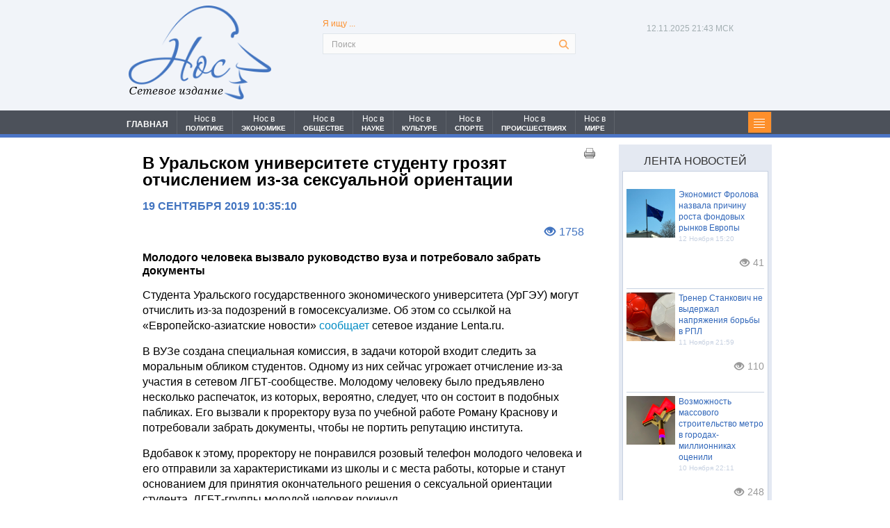

--- FILE ---
content_type: text/html; charset=UTF-8
request_url: https://nospress.ru/v-ural-skom-universitete-studentu-grozyat-otchisleniem-iz-za-seksual-noj-orientacii-4028
body_size: 16818
content:
<!DOCTYPE html>
<html>
<head>
<link rel="shortcut icon" href="favicon.ico" type="image/x-icon">
<meta charset="windows-1251">

<meta name="keywords" content="Новости">
<meta name="viewport" content="width=device-width, minimum-scale=1, maximum-scale=1, initial-scale=1, user-scalable=no">
<meta name="yandex-verification" content="7c3beaa9d4076ffe" />
<meta name="google-site-verification" content="VnC3hnPoPbxFXopPRXjuTTdvuKwggvS26cIs1zJ8lNs" />
<!--Для FB начало-->
<title>В Уральском университете студенту грозят отчислением из-за сексуальной ориентации</title><script src="/lib/min/g=js"></script>

<link rel="stylesheet" href="/lib/min/g=css" type="text/css" />


<meta name="description" content="Молодого человека вызвало руководство вуза и потребовало забрать документы">
<meta name="keywords" content="В Уральском университете студенту грозят отчислением из-за сексуальной ориентации">

<meta property="og:title" content="В Уральском университете студенту грозят отчислением из-за сексуальной ориентации"/>
<meta property="og:image" content="https://nos.prostoy.biz/theme/upload/edd3a11ad3625ee97de91128c2e18452.jpg"/>

<!--Для FB конец-->
<link href="/bootstrap/css/bootstrap.css" rel="stylesheet">
<link rel="stylesheet" href="/theme/reset.css" type="text/css" media="all">
<link rel="stylesheet" href="/theme/main.css" type="text/css" media="all">
<link href="/theme/form_reg.css" rel="stylesheet" type="text/css" />
<link href="/theme/system_comments.css" rel="stylesheet" type="text/css" />
<link href="/theme/system_login.css" rel="stylesheet" type="text/css" />
<!--<script type="text/javascript" src="/theme/jquery-1.4.2.min.js" ></script>-->
<script type="text/javascript" src="/theme/jquery-1.9.min.js"></script>
<script src="/bootstrap/js/bootstrap.js"></script>

<script src="/theme/jquery-ui-1.9.2.custom.js"></script>
<script type="text/javascript" src="/theme/cufon-yui.js"></script>
<script type="text/javascript" src="/theme/cufon-replace.js"></script>

<script type="text/javascript" src="/theme/script.js"></script>
<!--[if lt IE 7]>
     <link rel="stylesheet" href="theme/ie/ie6.css" type="text/css" media="screen">
     <script type="text/javascript" src="theme/ie_png.js"></script>
     <script type="text/javascript">
        ie_png.fix('.png, footer, header nav ul li a, .nav-bg, .list li img');
     </script>
<![endif]-->
<!--[if lt IE 9]>
          <script type="text/javascript" src="theme/html5.js"></script>
  <![endif]-->
<link rel="stylesheet" type="text/css" href="/theme/editorStyles.css"><link rel="stylesheet" type="text/css" href="theme/editorStyles.css">

<!--Стили и скрипты замены иконок соц. сетей - начало-->

<style>
    #uLogin div div {background-repeat: no-repeat!important;margin:0px!important;width:27px!important;height:27px!important;margin-left:10px!important;}
    #uLogin div div:hover {opacity:1!important;}
</style>
<script>
$(document).ready(function(){
    $("#uLogin").css('display', 'none');
});
$(window).load(function() {
    $("#uLogin").css('display', 'block');
    $("#uLogin div:eq(0)").css('width', '111px');
    /*$("#uLogin div:eq(3)").css('background', 'url(/theme/pic_twitter.png)');
    $("#uLogin div:eq(1)").css('background', 'url(/theme/pic_vk.png)');
    $("#uLogin div:eq(2)").css('background', 'url(/theme/pic_facebook.png)');*/

    $("#uLogin .ulogin-button-twitter").css('background', 'url(/theme/pic_twitter.png)');
    $("#uLogin .ulogin-button-vkontakte").css('background', 'url(/theme/pic_vk.png)');
    $("#uLogin .ulogin-button-facebook").css('background', 'url(/theme/pic_facebook.png)');
});
</script>
<!--Стили и скрипты замены иконок соц. сетей - конец-->

<!--Скрипит стрелка вверх - начало-->
<script type="text/javascript">$(document).ready(function(){
$(window).scroll(function () {if ($(this).scrollTop() > 0) {$('#scroller').fadeIn();} else {$('#scroller').fadeOut();}});
    $('#scroller').click(function () {$('body,html').animate({scrollTop: 0}, 400);});
});</script>
<!--Скрипт стрелка вверх - конец-->

<!--Стили печати - начало-->
<style media='print' type='text/css'>
#navbar-iframe {display: none; height: 0px; visibility: hidden;}
.noprint {display: none;}
body {background:#FFF; color:#000;}
a {text-decoration: underline; color:#00F;}
}
</style>
<!--Стили печати - конец-->

<!--Google Analytics - начало-->
<script>
  (function(i,s,o,g,r,a,m){i['GoogleAnalyticsObject']=r;i[r]=i[r]||function(){
  (i[r].q=i[r].q||[]).push(arguments)},i[r].l=1*new Date();a=s.createElement(o),
  m=s.getElementsByTagName(o)[0];a.async=1;a.src=g;m.parentNode.insertBefore(a,m)
  })(window,document,'script','//www.google-analytics.com/analytics.js','ga');

  ga('create', 'UA-65210045-1', 'auto');
  ga('send', 'pageview');

</script>
<!--Google Analytics - конец-->

<script >var __baseAdress="http://nospress.ru"</script></head>
<body id="page1">


<script>
(function( $ ) {
$(function() {
$("#registration").on("cmsFormResult", function(event, data) {
var dlg = $('<div id="cmsFormResult"></div>');
if (data.isValid === true) {
dlg.html("Регистрация прошла успешно");
$(dlg).dialog({
modal: true,
title : "Внимание",
buttons: {
Ok: function() {
$(this).dialog("close");
document.location.href="/";
}
}
});
} else {
dlg.html("Заполните все поля ввода");
$(dlg).dialog({
modal: true,
title : "Внимание",
buttons: {
Ok: function() {$(this).dialog("close")}
}
});
}
});
});
})(cmsSystemJQuery);
</script>
<script type="text/javascript">
$(document).ready(function(){
    $('.submit_question').click(function(){
       $(".question_box").css('display','none');
       $(".result_box").css('display','block');
    });
})
</script>
<script type="text/javascript">
$(document).ready(function(){

    $('#search-form .rowElem input').attr('placeholder', 'Поиск');

    $(".news_line1 ul li:last-child").after("<div style='clear:left;'></div>");
    $(".nav_head ul li:last-child").after("<li class='li91'><p class='categ'></p></li><div class='clear'></div>");

    $('.li91').click(function(){
    $(".category").toggle(700);
       return false
    });

    $('#nav li').each(function () {
       var loc = location.pathname+location.search;
       var url = $(this).find("a").attr("href");
       if (loc.indexOf(url+'&') !== -1 || loc==url)
          $(this).addClass("li_active");
    });

})
</script>
<div class="wrap">

    <span class="noprint">    <!-- header -->
    <header>
        <div class="container">
          <div class="row">
            <div class="col-lg-3 col-md-3 col-sm-3 col-xs-12">
			<div id="logo_header" class="logo_header"><a href="/"><img src="theme/logo.png" /></a><span>Сетевое издание</span></div>
			</div>

            <!--Скрипт времени МСК-->
            <script type="text/javascript">
            function countdown(){
            /*var mydate=new Date();*/
            var mydate=new Date(Date.now()+10800000);
            var year=mydate.getYear();
            if (year < 1000) year+=1900;
            var month=mydate.getUTCMonth();
            var day=mydate.getUTCDate();
            var hour=mydate.getUTCHours();
            var min=mydate.getUTCMinutes();
            var sec=mydate.getUTCSeconds();
            if (day<10)
                day="0"+day;
            if (hour<10)
                hour="0"+hour;
            if (min<10)
                min="0"+min;
            if (sec<10)
                sec="0"+sec;
            var montharray = new Array("01", "02", "03", "04", "05", "06",
            "07", "08", "09", "10", "11", "12");
            $('.now span').text(day+"."+montharray[month]+"."+year);
            /*$('.now .time').text(hour+":"+min+":"+sec);*/
            $('.now .time').text(hour+":"+min+" МСК");
            setTimeout('countdown()',1000);
            }
            countdown();
            </script><!--Скрипт времени МСК-->

            <div class="col-lg-6 col-md-6 col-sm-6 col-xs-12">
			<form form class="search_form" action="/search.html" method="get" id="search-form">
                <fieldset>
                    <p class="search_txt">Я ищу ...</p>
                    <div class="rowElem">
                        <input type="text" name="request" value="">
                        <a href="#" onClick="document.getElementById('search-form').submit()"></a>
                    </div>
                </fieldset>
            </form>
            </div>

<div class="col-lg-3 col-md-3 col-sm-3 col-xs-12 head_right for_max_width">
    <div class="soc_seti_center">
    
        <p class="now"><span></span><span class="time"></span></p>
        <div class="socseti_div">
            
            
            
        </div>
    
    </div>
</div>
          </div>
		</div>
    </header>
	<div class="nav_bg"></div>
    <nav>
    <div class="container">
		<div class="row">
			<div class="col-lg-12 col-md-12 col-sm-12 col-xs-12 padmin">
	            <div id="menu" class="nav_head">
	                <ul id='nav' >
	                    <li id='li1' ><a href='/index.html'>ГЛАВНАЯ</a></li>
	                    <li id='li2' ><a href='/category.html?cat=7'><span class="mspan_1">Нос в</span><span class="mspan_2">ПОЛИТИКЕ</span></a></li>
	                    <li id='li3' ><a href='/category.html?cat=6'><span class="mspan_1">Нос в</span><span class="mspan_2">ЭКОНОМИКЕ</span></a></li>
	                    <li id='li4' ><a href='/category.html?cat=1'><span class="mspan_1">Нос в</span><span class="mspan_2">ОБЩЕСТВЕ</span></a></li>
	                    <li id='li5' ><a href='/category.html?cat=8'><span class="mspan_1">Нос в</span><span class="mspan_2">НАУКЕ</span></a></li>
	                    <li id='li6' ><a href='/category.html?cat=9'><span class="mspan_1">Нос в</span><span class="mspan_2">КУЛЬТУРЕ</span></a></li>
	                    <li id='li7' ><a href='/category.html?cat=10'><span class="mspan_1">Нос в</span><span class="mspan_2">СПОРТЕ</span></a></li>
	                    <li id='li8' ><a href='/category.html?cat=11'><span class="mspan_1">Нос в</span><span class="mspan_2">ПРОИСШЕСТВИЯХ</span></a></li>
	                    <li id='li9' ><a href='/category.html?cat=12'><span class="mspan_1">Нос в</span><span class="mspan_2">МИРЕ</span></a></li>
	                </ul>
	            </div>
	            <div class="category_box">
	                <div class="category">
	                  <ul><li><a title="Новости общества" href="/category.html?cat=1">Нос в обществе</a></li><li><a title="Политические новости" href="/category.html?cat=7">Нос в политике</a></li><li><a title="Экономические новости" href="/category.html?cat=6">Нос в экономике</a></li><li><a title="Новости происшествий" href="/category.html?cat=11">Нос в происшествиях</a></li><li><a title="Новости науки" href="/category.html?cat=8">Нос в науке</a></li><li><a title="Спортивные новости" href="/category.html?cat=10">Нос в спорте</a></li><li><a title="Новости культуры" href="/category.html?cat=9">Нос в культуре</a></li><li><a title="Мировые новости" href="/category.html?cat=12">Нос в мире</a></li></ul>
	                </div>
	            </div>
            </div>
		</div>
	</div>
	</nav></span><!--header-->

    <div class="container">
      <div class="row">

        <!-- content -->
        <section id="content">

<div class="col-lg-9 col-md-9 col-sm-9 col-xs-12 padmin">
<div id="privat_page">
    <span class="noprint"><a class="print_link_1" href='javascript:window.print(); void 0;'> <img src="/theme/print_pic.png" / > </a></span>
    <p><h1>В Уральском университете студенту грозят отчислением из-за сексуальной ориентации</h1>
<span class="noprint"><p class="privat_date">19 Сентября 2019 10:35:10</p></span>
<p class="private_eye"><i class="glyphicon glyphicon-eye-open"></i><span class="view_col">1758</span></p>
<h2>Молодого человека вызвало руководство вуза и потребовало забрать документы</h2>
<p>Студента Уральского государственного экономического университета (УрГЭУ) могут отчислить из-за подозрений в гомосексуализме. Об этом со ссылкой на &laquo;Европейско-азиатские новости&raquo; <a href="https://lenta.ru/news/2019/09/18/no_gay/">сообщает</a> сетевое издание Lenta.ru.</p>

<p>В ВУЗе создана специальная комиссия, в задачи которой входит следить за моральным обликом студентов. Одному из них сейчас угрожает отчисление из-за участия в сетевом ЛГБТ-сообществе. Молодому человеку было предъявлено несколько распечаток, из которых, вероятно, следует, что он состоит в подобных пабликах. Его вызвали к проректору вуза по учебной работе Роману Краснову и потребовали забрать документы, чтобы не портить репутацию института.</p>

<p>Вдобавок к этому, проректору не понравился розовый телефон молодого человека и его отправили за характеристиками из школы и с места работы, которые и станут основанием для принятия окончательного решения о сексуальной ориентации студента. ЛГБТ-группы молодой человек покинул.</p>

<p>Сам ректор в беседе с &laquo;Европейско-азиатскими новостями&raquo; заявил, что мониторинг страниц студентов УрГЭУ в социальных сетях осуществлялся и до этого случая и будет вестись впредь, поскольку страницы публичные, а университет государственный, и руководство вуза имеет право посмотреть, чем интересуются студенты. На вопрос журналистов о том, можно ли отчислить человека за его сексуальные предпочтения, вузовский чиновник отвечать не стал.</p>

<p>Напомним, минувшим летом уполномоченный по правам человека в России Татьяна Москалькова выступила с призывом не нарушать права сексменьшинств, отметив, что ущемление прав российских граждан из-за их сексуальной ориентации, выражающееся в отказе в приеме на работу или в поступлении в учебное заведение, противоречит закону.</p>

    <div class="rtb-ad">
        <!-- Yandex.RTB R-A-494991-1 -->
        <div id="yandex_rtb_R-A-494991-1"></div>
        <script type="text/javascript">
        (function(w, d, n, s, t) {
            w[n] = w[n] || [];
            w[n].push(function() {
                Ya.Context.AdvManager.render({
                    blockId: "R-A-494991-1",
                    renderTo: "yandex_rtb_R-A-494991-1",
                    async: true
                });
            });
            t = d.getElementsByTagName("script")[0];
            s = d.createElement("script");
            s.type = "text/javascript";
            s.src = "//an.yandex.ru/system/context.js";
            s.async = true;
            t.parentNode.insertBefore(s, t);
        })(this, this.document, "yandexContextAsyncCallbacks");
    </script>
    </div>

    <div class="rtb-ad">
        <!-- Yandex.RTB R-A-494991-2 -->
        <div id="yandex_rtb_R-A-494991-2"></div>
        <script type="text/javascript">
            (function(w, d, n, s, t) {
                w[n] = w[n] || [];
                w[n].push(function() {
                    Ya.Context.AdvManager.render({
                        blockId: "R-A-494991-2",
                        renderTo: "yandex_rtb_R-A-494991-2",
                        async: true
                    });
                });
                t = d.getElementsByTagName("script")[0];
                s = d.createElement("script");
                s.type = "text/javascript";
                s.src = "//an.yandex.ru/system/context.js";
                s.async = true;
                t.parentNode.insertBefore(s, t);
            })(this, this.document, "yandexContextAsyncCallbacks");
        </script>
    </div>

    <p class="author">Автор: <span>Антон Стариков</span></p>
<p class="tags">Теги: <span>ЛГБТ | УрГЭУ | Татьяна Москвалькова | </span></p>
<div class="telega_box">
			<a title="Подпишитесь на наш канал" href="https://t.me/nospress" target="_blank">
				<svg width="200" height="50" viewBox="0 0 200 50" fill="none" xmlns="http://www.w3.org/2000/svg">
<rect width="200" height="50" fill="white"/>
<path d="M194 4C194 1.79086 195.791 0 198 0H200V50H198C195.791 50 194 48.2091 194 46V4Z" fill="#61A8DE"/>
<path d="M50 0H0V50H50V0Z" fill="#61A8DE"/>
<path d="M39.3701 11.0372L5.93451 24.0667C4.85153 24.4888 4.91714 26.0429 6.03194 26.372L14.5283 28.881L17.6991 38.9424C18.0304 39.9933 19.3622 40.3119 20.1331 39.5247L24.526 35.0394L33.1451 41.3661C34.1999 42.1403 35.7021 41.5651 35.9699 40.2844L41.6784 12.992C41.958 11.6551 40.6427 10.5413 39.3701 11.0372ZM35.1782 17.0941L19.6475 30.8278C19.4927 30.9648 19.3942 31.1542 19.3712 31.3596L18.7732 36.675C18.7537 36.8484 18.5111 36.8713 18.4593 36.7048L15.9992 28.7776C15.8865 28.4147 16.0335 28.0215 16.3563 27.8212L34.6964 16.4465C35.1182 16.1848 35.55 16.7654 35.1782 17.0941Z" fill="white"/>
<path d="M68.2812 22H65.9297V12.5234H61.375V22H59.0312V10.625H68.2812V22ZM71.4438 17.6953C71.4438 16.8568 71.6052 16.1094 71.9281 15.4531C72.251 14.7969 72.7146 14.2891 73.3188 13.9297C73.9281 13.5703 74.6339 13.3906 75.4359 13.3906C76.5766 13.3906 77.5063 13.7396 78.225 14.4375C78.949 15.1354 79.3526 16.0833 79.4359 17.2812L79.4516 17.8594C79.4516 19.1562 79.0896 20.1979 78.3656 20.9844C77.6417 21.7656 76.6703 22.1562 75.4516 22.1562C74.2328 22.1562 73.2589 21.7656 72.5297 20.9844C71.8057 20.2031 71.4438 19.1406 71.4438 17.7969V17.6953ZM73.7016 17.8594C73.7016 18.6615 73.8526 19.276 74.1547 19.7031C74.4568 20.125 74.8891 20.3359 75.4516 20.3359C75.9984 20.3359 76.4255 20.1276 76.7328 19.7109C77.0401 19.2891 77.1938 18.6172 77.1938 17.6953C77.1938 16.9089 77.0401 16.2995 76.7328 15.8672C76.4255 15.4349 75.9932 15.2188 75.4359 15.2188C74.8839 15.2188 74.4568 15.4349 74.1547 15.8672C73.8526 16.2943 73.7016 16.9583 73.7016 17.8594ZM81.9969 20.1797C82.5073 19.638 82.8536 19.1016 83.0359 18.5703C83.2182 18.0391 83.3198 17.2865 83.3406 16.3125L83.4031 13.5469H89.6219V20.1797H90.8406V24.5391H88.5828V22H83.575V24.5391H81.2703V20.1797H81.9969ZM84.6609 20.1797H87.3719V15.4141H85.6141L85.5984 16.4297C85.5516 17.9818 85.2391 19.2318 84.6609 20.1797ZM100.8 22H98.5344V15.375H95.7062V22H93.4484V13.5469H100.8V22ZM109.22 13.5469H111.478V22H109.22V16.7812L106.392 22H104.127V13.5469H106.392V18.7578L109.22 13.5469ZM117.062 13.5469V20.1797H119.383V13.5469H121.648V20.1797H123.969V13.5469H126.227V22H114.805V13.5469H117.062ZM134.733 13.5469H136.991V22H134.733V16.7812L131.905 22H129.639V13.5469H131.905V18.7578L134.733 13.5469ZM147.333 15.3594H144.622V22H142.356V15.3594H139.692V13.5469H147.333V15.3594ZM153.464 22.1562C152.224 22.1562 151.214 21.776 150.433 21.0156C149.657 20.2552 149.269 19.2422 149.269 17.9766V17.7578C149.269 16.9089 149.433 16.151 149.761 15.4844C150.089 14.8125 150.553 14.2969 151.152 13.9375C151.756 13.5729 152.443 13.3906 153.214 13.3906C154.37 13.3906 155.279 13.7552 155.941 14.4844C156.607 15.2135 156.941 16.2474 156.941 17.5859V18.5078H151.558C151.631 19.0599 151.849 19.5026 152.214 19.8359C152.584 20.1693 153.05 20.3359 153.613 20.3359C154.482 20.3359 155.162 20.0208 155.652 19.3906L156.761 20.6328C156.422 21.112 155.964 21.487 155.386 21.7578C154.808 22.0234 154.167 22.1562 153.464 22.1562ZM153.206 15.2188C152.758 15.2188 152.394 15.3698 152.113 15.6719C151.836 15.974 151.659 16.4062 151.581 16.9688H154.722V16.7891C154.711 16.2891 154.576 15.9036 154.316 15.6328C154.055 15.3568 153.685 15.2188 153.206 15.2188ZM163.345 20.3359C163.762 20.3359 164.101 20.2214 164.361 19.9922C164.621 19.763 164.757 19.4583 164.767 19.0781H166.884C166.879 19.651 166.723 20.1771 166.416 20.6562C166.108 21.1302 165.686 21.5 165.15 21.7656C164.619 22.026 164.03 22.1562 163.384 22.1562C162.176 22.1562 161.223 21.7734 160.525 21.0078C159.827 20.237 159.478 19.1745 159.478 17.8203V17.6719C159.478 16.3698 159.824 15.3307 160.517 14.5547C161.21 13.7786 162.16 13.3906 163.369 13.3906C164.426 13.3906 165.272 13.6927 165.908 14.2969C166.548 14.8958 166.874 15.6953 166.884 16.6953H164.767C164.757 16.2578 164.621 15.9036 164.361 15.6328C164.101 15.3568 163.757 15.2188 163.33 15.2188C162.804 15.2188 162.405 15.4115 162.134 15.7969C161.869 16.1771 161.736 16.7969 161.736 17.6562V17.8906C161.736 18.7604 161.869 19.3854 162.134 19.7656C162.4 20.1458 162.804 20.3359 163.345 20.3359ZM172.188 16.0234H173.805C174.534 16.0234 175.174 16.1458 175.727 16.3906C176.279 16.6354 176.701 16.987 176.992 17.4453C177.289 17.8984 177.438 18.4271 177.438 19.0312C177.438 19.9219 177.107 20.6406 176.445 21.1875C175.789 21.7292 174.893 22 173.758 22H169.922V13.5469H172.188V16.0234ZM172.188 17.8359V20.1953H173.789C174.237 20.1953 174.581 20.0911 174.82 19.8828C175.06 19.6745 175.18 19.3906 175.18 19.0312C175.18 18.6667 175.062 18.3776 174.828 18.1641C174.594 17.9453 174.247 17.8359 173.789 17.8359H172.188ZM66 38H64.5547V34.3906H60.6719V38H59.2188V29.5469H60.6719V33.2109H64.5547V29.5469H66V38ZM73.5469 38C73.4635 37.8333 73.3958 37.5365 73.3438 37.1094C72.6719 37.8073 71.8698 38.1562 70.9375 38.1562C70.1042 38.1562 69.4193 37.9219 68.8828 37.4531C68.3516 36.9792 68.0859 36.3802 68.0859 35.6562C68.0859 34.776 68.4193 34.0938 69.0859 33.6094C69.7578 33.1198 70.7005 32.875 71.9141 32.875H73.3203V32.2109C73.3203 31.7057 73.1693 31.3047 72.8672 31.0078C72.5651 30.7057 72.1198 30.5547 71.5312 30.5547C71.0156 30.5547 70.5833 30.6849 70.2344 30.9453C69.8854 31.2057 69.7109 31.5208 69.7109 31.8906H68.2578C68.2578 31.4688 68.4062 31.0625 68.7031 30.6719C69.0052 30.276 69.4115 29.9635 69.9219 29.7344C70.4375 29.5052 71.0026 29.3906 71.6172 29.3906C72.5911 29.3906 73.3542 29.6354 73.9062 30.125C74.4583 30.6094 74.7448 31.2786 74.7656 32.1328V36.0234C74.7656 36.7995 74.8646 37.4167 75.0625 37.875V38H73.5469ZM71.1484 36.8984C71.6016 36.8984 72.0312 36.7812 72.4375 36.5469C72.8438 36.3125 73.138 36.0078 73.3203 35.6328V33.8984H72.1875C70.4167 33.8984 69.5312 34.4167 69.5312 35.4531C69.5312 35.9062 69.6823 36.2604 69.9844 36.5156C70.2865 36.7708 70.6745 36.8984 71.1484 36.8984ZM87.9062 38H86.4609V34.3906H82.5781V38H81.125V29.5469H82.5781V33.2109H86.4609V29.5469H87.9062V38ZM95.4531 38C95.3698 37.8333 95.3021 37.5365 95.25 37.1094C94.5781 37.8073 93.776 38.1562 92.8438 38.1562C92.0104 38.1562 91.3255 37.9219 90.7891 37.4531C90.2578 36.9792 89.9922 36.3802 89.9922 35.6562C89.9922 34.776 90.3255 34.0938 90.9922 33.6094C91.6641 33.1198 92.6068 32.875 93.8203 32.875H95.2266V32.2109C95.2266 31.7057 95.0755 31.3047 94.7734 31.0078C94.4714 30.7057 94.026 30.5547 93.4375 30.5547C92.9219 30.5547 92.4896 30.6849 92.1406 30.9453C91.7917 31.2057 91.6172 31.5208 91.6172 31.8906H90.1641C90.1641 31.4688 90.3125 31.0625 90.6094 30.6719C90.9115 30.276 91.3177 29.9635 91.8281 29.7344C92.3438 29.5052 92.9089 29.3906 93.5234 29.3906C94.4974 29.3906 95.2604 29.6354 95.8125 30.125C96.3646 30.6094 96.651 31.2786 96.6719 32.1328V36.0234C96.6719 36.7995 96.7708 37.4167 96.9688 37.875V38H95.4531ZM93.0547 36.8984C93.5078 36.8984 93.9375 36.7812 94.3438 36.5469C94.75 36.3125 95.0443 36.0078 95.2266 35.6328V33.8984H94.0938C92.3229 33.8984 91.4375 34.4167 91.4375 35.4531C91.4375 35.9062 91.5885 36.2604 91.8906 36.5156C92.1927 36.7708 92.5807 36.8984 93.0547 36.8984ZM100.516 29.5469V36.8203H103.609V29.5469H105.055V36.8203H108.141V29.5469H109.594V38H99.0625V29.5469H100.516ZM118.477 34.3984H117.422V38H115.969V29.5469H117.422V33.125H118.367L121.211 29.5469H122.961L119.617 33.6094L123.242 38H121.406L118.477 34.3984ZM129.703 38C129.62 37.8333 129.552 37.5365 129.5 37.1094C128.828 37.8073 128.026 38.1562 127.094 38.1562C126.26 38.1562 125.576 37.9219 125.039 37.4531C124.508 36.9792 124.242 36.3802 124.242 35.6562C124.242 34.776 124.576 34.0938 125.242 33.6094C125.914 33.1198 126.857 32.875 128.07 32.875H129.477V32.2109C129.477 31.7057 129.326 31.3047 129.023 31.0078C128.721 30.7057 128.276 30.5547 127.688 30.5547C127.172 30.5547 126.74 30.6849 126.391 30.9453C126.042 31.2057 125.867 31.5208 125.867 31.8906H124.414C124.414 31.4688 124.562 31.0625 124.859 30.6719C125.161 30.276 125.568 29.9635 126.078 29.7344C126.594 29.5052 127.159 29.3906 127.773 29.3906C128.747 29.3906 129.51 29.6354 130.062 30.125C130.615 30.6094 130.901 31.2786 130.922 32.1328V36.0234C130.922 36.7995 131.021 37.4167 131.219 37.875V38H129.703ZM127.305 36.8984C127.758 36.8984 128.188 36.7812 128.594 36.5469C129 36.3125 129.294 36.0078 129.477 35.6328V33.8984H128.344C126.573 33.8984 125.688 34.4167 125.688 35.4531C125.688 35.9062 125.839 36.2604 126.141 36.5156C126.443 36.7708 126.831 36.8984 127.305 36.8984ZM140.094 38H138.648V34.3906H134.766V38H133.312V29.5469H134.766V33.2109H138.648V29.5469H140.094V38ZM147.641 38C147.557 37.8333 147.49 37.5365 147.438 37.1094C146.766 37.8073 145.964 38.1562 145.031 38.1562C144.198 38.1562 143.513 37.9219 142.977 37.4531C142.445 36.9792 142.18 36.3802 142.18 35.6562C142.18 34.776 142.513 34.0938 143.18 33.6094C143.852 33.1198 144.794 32.875 146.008 32.875H147.414V32.2109C147.414 31.7057 147.263 31.3047 146.961 31.0078C146.659 30.7057 146.214 30.5547 145.625 30.5547C145.109 30.5547 144.677 30.6849 144.328 30.9453C143.979 31.2057 143.805 31.5208 143.805 31.8906H142.352C142.352 31.4688 142.5 31.0625 142.797 30.6719C143.099 30.276 143.505 29.9635 144.016 29.7344C144.531 29.5052 145.096 29.3906 145.711 29.3906C146.685 29.3906 147.448 29.6354 148 30.125C148.552 30.6094 148.839 31.2786 148.859 32.1328V36.0234C148.859 36.7995 148.958 37.4167 149.156 37.875V38H147.641ZM145.242 36.8984C145.695 36.8984 146.125 36.7812 146.531 36.5469C146.938 36.3125 147.232 36.0078 147.414 35.6328V33.8984H146.281C144.51 33.8984 143.625 34.4167 143.625 35.4531C143.625 35.9062 143.776 36.2604 144.078 36.5156C144.38 36.7708 144.768 36.8984 145.242 36.8984ZM158.055 29.5469V38H156.602V30.7422H153.727L153.555 33.9062C153.461 35.3594 153.216 36.3984 152.82 37.0234C152.43 37.6484 151.807 37.974 150.953 38H150.375V36.7266L150.789 36.6953C151.258 36.6432 151.594 36.3724 151.797 35.8828C152 35.3932 152.13 34.487 152.188 33.1641L152.344 29.5469H158.055Z" fill="#777575"/>
</svg>
			</a>
		</div></p>
    <span class="noprint"><a class="print_link_2" href='javascript:window.print(); void 0;'> <img src="/theme/print_pic.png" / > </a></span>

    <span class="noprint">

                <div class="uptolike_block">
<style>.pluso-more, .pluso-print {display: none !important;}</style>



<script type="text/javascript">(function(w,doc) {
if (!w.__utlWdgt ) {
    w.__utlWdgt = true;
    var d = doc, s = d.createElement('script'), g = 'getElementsByTagName';
    s.type = 'text/javascript'; s.charset='UTF-8'; s.async = true;
    s.src = ('https:' == w.location.protocol ? 'https' : 'http')  + '://w.uptolike.com/widgets/v1/uptolike.js';
    var h=d[g]('body')[0];
    h.appendChild(s);
}})(window,document);
</script>
<div data-mobile-view="false" data-share-size="30" data-like-text-enable="false" data-background-alpha="0.0" data-pid="2010584" data-mode="share" data-background-color="#ffffff" data-share-shape="round-rectangle" data-share-counter-size="12" data-icon-color="#ffffff" data-mobile-sn-ids="vk.tw.ok.wh.tm.vb." data-text-color="#000000" data-buttons-color="#FFFFFF" data-counter-background-color="#ffffff" data-share-counter-type="disable" data-orientation="horizontal" data-following-enable="false" data-sn-ids="vk.tw.ok.mr.lj.li." data-preview-mobile="false" data-selection-enable="false" data-exclude-show-more="true" data-share-style="1" data-counter-background-alpha="1.0" data-top-button="false" class="uptolike-buttons" ></div>

            
        </div><!-- виджет поделиться-->
        <script async src="https://yastatic.net/pcode-native/loaders/loader.js"></script>
<script>
    (yaads = window.yaads || []).push({
        id: "494991-3",
        render: "#id-494991-3"
    });
</script>
<div id="id-494991-3"></div><!-- рекомендательный виджет Яндекс-->
        
          <!--  <li>
                <a href=""><img src="theme/news_ekon_img1.jpg" alt="В «Роснефти» прокомментировали заявку" style="height:160px;">
                <span>В «Роснефти» прокомментировали заявку на средства ФНБ</span></a>
            </li>
            <li>
                <a href=""><img src="theme/news_ekon_img2.jpg" alt="В ВР снова заявили о готовности обсуждать новые проекты" style="height:160px;">
                <span>В ВР снова заявили о готовности обсуждать новые проекты с «Роснефтью»</span></a>
            </li>
            <li>
                <a href=""><img src="theme/news_ekon_img3.jpg" alt="Деловая активность в сфере услуг" style="height:160px;">
                <span>Деловая активность в сфере услуг выросла до максимума за полтора года</span></a>
            </li>-->

<!-- похожие новости-->
        <!--<div class="comments_div">
        <div id="hypercomments_widget"></div>
        <script type="text/javascript">
        _hcwp = window._hcwp || [];
        _hcwp.push({widget:"Stream", widget_id: 61805});
        (function() {
        if("HC_LOAD_INIT" in window)return;
        HC_LOAD_INIT = true;
        var lang = (navigator.language || navigator.systemLanguage || navigator.userLanguage || "en").substr(0, 2).toLowerCase();
        var hcc = document.createElement("script"); hcc.type = "text/javascript"; hcc.async = true;
        hcc.src = ("https:" == document.location.protocol ? "https" : "http")+"://w.hypercomments.com/widget/hc/61805/"+lang+"/widget.js";
        var s = document.getElementsByTagName("script")[0];
        s.parentNode.insertBefore(hcc, s.nextSibling);
        })();
        </script>
        <style>#hc_footer {display:none!important;}</style>
</div>-->
<!--2
<div class="comments_div">
	<div id="mc-container"></div>
	<script type="text/javascript">
	cackle_widget = window.cackle_widget || [];
	cackle_widget.push({widget: 'Comment', id: 60252});
	(function() {
	    var mc = document.createElement('script');
	    mc.type = 'text/javascript';
	    mc.async = true;
	    mc.src = ('https:' == document.location.protocol ? 'https' : 'http') + '://cackle.me/widget.js';
	    var s = document.getElementsByTagName('script')[0]; s.parentNode.insertBefore(mc, s.nextSibling);
	})();
	</script>
	<a id="mc-link" href="http://cackle.me">Комментарии для сайта <b style="color:#4FA3DA">Cackl</b><b style="color:#F65077">e</b></a>
	<style>
	    #mc-link {display:none!important;}
	    .cc.mc-loggedin .mc-head .mc-user-menu {display:none!important;opacity:0!important;}
	</style>
</div>-->       
<!--disqus-->
<!--<div id="disqus_thread"></div>
<script>

/**
*  RECOMMENDED CONFIGURATION VARIABLES: EDIT AND UNCOMMENT THE SECTION BELOW TO INSERT DYNAMIC VALUES FROM YOUR PLATFORM OR CMS.
*  LEARN WHY DEFINING THESE VARIABLES IS IMPORTANT: https://disqus.com/admin/universalcode/#configuration-variables*/
/*
var disqus_config = function () {
this.page.url = PAGE_URL;  // Replace PAGE_URL with your page's canonical URL variable
this.page.identifier = PAGE_IDENTIFIER; // Replace PAGE_IDENTIFIER with your page's unique identifier variable
};
*/
(function() { // DON'T EDIT BELOW THIS LINE
var d = document, s = d.createElement('script');
s.src = 'https://http-nospress-ru.disqus.com/embed.js';
s.setAttribute('data-timestamp', +new Date());
(d.head || d.body).appendChild(s);
})();
</script>
<noscript>Please enable JavaScript to view the <a href="https://disqus.com/?ref_noscript">comments powered by Disqus.</a></noscript>-->
                                                        <!--Виджет комментирования-->

    </span><!--no_print-->

</div>
</div>
<div class="col-lg-3 col-md-3 col-sm-3 col-xs-12 padmin_right"><span class="noprint">      <aside>
<div class="r_sidebar">
<p class="title_news_hour">Лента новостей</p>
<div class="news_hour">
<ul>
<li>
        	<a href="/ekonomist-frolova-nazvala-prichinu-rosta-fondovyh-rynkov-evropy-6835">
                <span class="img_news_hour">
                    <img src="/theme/upload/36ee3c70c96aa0ab58129ff483deadbc.jpg" alt="Экономист Фролова назвала причину роста фондовых рынков Европы" style="height:70px;">
                </span>
        	    <span class="txt_news_hour">Экономист Фролова назвала причину роста фондовых рынков Европы</span>
            </a>
        	<span class="date_news_hour"> 12 Ноября 15:20</span>
            <p class="news_hour_eye"><i class="glyphicon glyphicon-eye-open"></i><span class="view_col">41</span></p>
        </li>
	
			<li>
        	<a href="/trener-stankovich-ne-vyderzhal-napryazheniya-bor-by-v-rpl-6834">
                <span class="img_news_hour">
                    <img src="/theme/upload/196fb6c3b7a3f613436ec2eeb0f61e27.jpg" alt="Тренер Станкович не выдержал напряжения борьбы в РПЛ" style="height:70px;">
                </span>
        	    <span class="txt_news_hour">Тренер Станкович не выдержал напряжения борьбы в РПЛ</span>
            </a>
        	<span class="date_news_hour"> 11 Ноября 21:59</span>
            <p class="news_hour_eye"><i class="glyphicon glyphicon-eye-open"></i><span class="view_col">110</span></p>
        </li>
	
			<li>
        	<a href="/vozmozhnost-massovogo-stroitel-stvo-metro-v-gorodah-millionnikah-ocenili-6833">
                <span class="img_news_hour">
                    <img src="/theme/upload/4c14fc9cbfbbf9171604e3b3a26ff2de.jpg" alt="Возможность массового строительство метро в городах-миллионниках оценили" style="height:70px;">
                </span>
        	    <span class="txt_news_hour">Возможность массового строительство метро в городах-миллионниках оценили</span>
            </a>
        	<span class="date_news_hour"> 10 Ноября 22:11</span>
            <p class="news_hour_eye"><i class="glyphicon glyphicon-eye-open"></i><span class="view_col">248</span></p>
        </li>
	
			<li>
        	<a href="/v-vengrii-obostritsya-bor-ba-politicheskaya-bor-ba-6832">
                <span class="img_news_hour">
                    <img src="/theme/upload/55b35143ff700363d95f54529e7d0ba9.jpg" alt="В Венгрии обострится борьба политическая борьба" style="height:70px;">
                </span>
        	    <span class="txt_news_hour">В Венгрии обострится борьба политическая борьба</span>
            </a>
        	<span class="date_news_hour"> 9 Ноября 17:18</span>
            <p class="news_hour_eye"><i class="glyphicon glyphicon-eye-open"></i><span class="view_col">551</span></p>
        </li>
	
			<li>
        	<a href="/k-sozdaniyu-klastera-redkih-metallov-hotyat-privlech-strany-global-nogo-yuga-6831">
                <span class="img_news_hour">
                    <img src="/theme/upload/89014cd01dbfd4f394a518c0b4cc874d.jpg" alt="К созданию кластера редких металлов хотят привлечь страны глобального юга" style="height:70px;">
                </span>
        	    <span class="txt_news_hour">К созданию кластера редких металлов хотят привлечь страны глобального юга</span>
            </a>
        	<span class="date_news_hour"> 8 Ноября 14:53</span>
            <p class="news_hour_eye"><i class="glyphicon glyphicon-eye-open"></i><span class="view_col">600</span></p>
        </li>
	
			<li>
        	<a href="/v-moskve-projdet-forum-prizvannyj-pomoch-industrii-razvlechenij-6830">
                <span class="img_news_hour">
                    <img src="/theme/upload/7d8b58b9a168ea6e4be8b3142cf2eaa2.jpg" alt="В Москве пройдет форум, призванный помочь индустрии развлечений" style="height:70px;">
                </span>
        	    <span class="txt_news_hour">В Москве пройдет форум, призванный помочь индустрии развлечений</span>
            </a>
        	<span class="date_news_hour"> 7 Ноября 20:57</span>
            <p class="news_hour_eye"><i class="glyphicon glyphicon-eye-open"></i><span class="view_col">1148</span></p>
        </li>
	
			<li>
        	<a href="/otnosheniya-mezhdu-rossiej-i-afganistanom-perezhivayut-vtoroe-dyhanie-6829">
                <span class="img_news_hour">
                    <img src="/theme/upload/561b996bd6a2f57d0f15f50673494aea.jpg" alt="Отношения между Россией и Афганистаном переживают «второе дыхание»" style="height:70px;">
                </span>
        	    <span class="txt_news_hour">Отношения между Россией и Афганистаном переживают «второе дыхание»</span>
            </a>
        	<span class="date_news_hour"> 6 Ноября 22:57</span>
            <p class="news_hour_eye"><i class="glyphicon glyphicon-eye-open"></i><span class="view_col">404</span></p>
        </li>
	
			<li>
        	<a href="/chego-zhdat-ot-shatdauna-v-ssha-6828">
                <span class="img_news_hour">
                    <img src="/theme/upload/1d97abd5844a38ad06b0556ddaeaef4f.jpg" alt="Чего ждать от шатдауна в США" style="height:70px;">
                </span>
        	    <span class="txt_news_hour">Чего ждать от шатдауна в США</span>
            </a>
        	<span class="date_news_hour"> 5 Ноября 22:13</span>
            <p class="news_hour_eye"><i class="glyphicon glyphicon-eye-open"></i><span class="view_col">788</span></p>
        </li>
	
			<li>
        	<a href="/ssha-perehodyat-k-novoj-modeli-energeticheskoj-politiki-6827">
                <span class="img_news_hour">
                    <img src="/theme/upload/1ce5d5007f384c017896c9c96a2d24b8.jpg" alt="США переходят к новой модели энергетической политики" style="height:70px;">
                </span>
        	    <span class="txt_news_hour">США переходят к новой модели энергетической политики</span>
            </a>
        	<span class="date_news_hour"> 4 Ноября 19:30</span>
            <p class="news_hour_eye"><i class="glyphicon glyphicon-eye-open"></i><span class="view_col">771</span></p>
        </li>
	
			<li>
        	<a href="/v-parizhe-obsuzhdayut-vozmozhnyj-peresmotr-osobogo-statusa-alzhircev-vo-francii-6826">
                <span class="img_news_hour">
                    <img src="/theme/upload/5909f91fa62297fce57837549480c50a.jpeg" alt="В Париже обсуждают возможный пересмотр особого статуса алжирцев во Франции" style="height:70px;">
                </span>
        	    <span class="txt_news_hour">В Париже обсуждают возможный пересмотр особого статуса алжирцев во Франции</span>
            </a>
        	<span class="date_news_hour"> 3 Ноября 20:17</span>
            <p class="news_hour_eye"><i class="glyphicon glyphicon-eye-open"></i><span class="view_col">1086</span></p>
        </li>
</ul>
</div>


</div>
<div class="mediametrics-div"><script src='//mediametrics.ru/partner/inject/inject.js' type='text/javascript' id='MediaMetricsInject' data-width='210' data-height='400' data-img='true' data-imgsize='70' data-type='img' data-bgcolor='FFFFFF' data-bordercolor='000000' data-linkscolor='3066b9' data-transparent='' data-rows='5' data-inline='' data-font='small' data-fontfamily='arial' data-border='' data-borderwidth='0' data-alignment='vertical' data-country='ru' data-site='mmet/nospress_ru'> </script></div>

      </aside></span><!-- aside (правый сайдбар)--></div>


            <div class="col-lg-12 col-md-12 col-sm-12 col-xs-12 padmin"><span class="noprint">
   <div class="widget_block">
     <div class="title_line">Социальные сети</div>


    <!--<div class="col-lg-4 col-md-4 col-sm-4 col-xs-12 padmin bs_soc_2">
       <div>
        <a class="widget_twitter" style="display:block; background:url(theme/banner_fb.png) no-repeat;width:190px; height:246px;float:left;" href="https://www.facebook.com/nospress.ru/" target="_blank"></a>
       </div>
     </div>-->

     <div class="col-lg-6 col-md-6 col-sm-6 col-xs-12 padmin bs_soc_1">
       <div>
         <div class="widget_vk">
        <script type="text/javascript" src="//vk.com/js/api/openapi.js?117"></script>
    
             <!-- VK Widget -->
             <div id="vk_groups"></div>
             <script type="text/javascript">
             VK.Widgets.Group("vk_groups", {mode: 0, width: "186", height: "246", color1: 'FFFFFF', color2: '2B587A', color3: '5B7FA6'}, 101366631);
             </script>
         </div>
       </div>  
     </div>
     
     <div class="col-lg-6 col-md-6 col-sm-6 col-xs-12 padmin bs_soc_3">
       <div>
        <div class="widget_twitter" style="background:url(theme/widget_twitter_bg.png) no-repeat;width:196px; height:246px;float:left;"><a class="twitter_read" href="https://twitter.com/nospress" target="_blank">Читать</a></div>
       </div>
     </div>

  </div>
  
</span></div><!--Соц. сети и опрос-->

        </section>

      </div>
    </div><!--containers-->

</div>
<!-- footer - начало-->
<div class="noprint">
<footer>   <div class="container">
   <div class="row">
   
      <div class="inside">
         <div class="wrapper">
         
         <div class="col-lg-9 col-md-9 col-sm-9 col-xs-12 padmin">
             <div class="footer_block">
                 <a href="/"><img class="logo_img" src="/theme/logo_footer.png" /></a>
                 <p class="copyright_p">&copy; НОС.ru <script>document.write(new Date().getFullYear())</script></p>
                 <!--<p class="email">E-mail: <a href="mailto:nospress.ru@yandex.ru">nospress.ru@yandex.ru</a></p>-->
                 <p>Сетевое издание "Нос".</p>
                 <p>Свидетельство о регистрации СМИ Эл № ФС77-62769 выдано Федеральной службой по надзору в сфере связи, информационных технологий и массовых коммуникаций (Роскомнадзор) 18 августа 2015 года</p>
                 <p class="email">E-mail редакции: <a href="mailto:nospress.ru@yandex.ru">nospress.ru@yandex.ru</a></p>
                 <!--<p>Реклама и сотрудничество:</p>-->
                 <p>Тел. редакции: +7(906) 744-39-84</p>
                 <p>Главный редактор (учредитель) Батасова Мария Витальевна</p>
                 <!--<p>Свидетельство о регистрации СМИ Эл № ФС77-62769 выдано Федеральной службой по надзору в сфере связи, информационных технологий и массовых коммуникаций (Роскомнадзор) 18 августа 2015 года</p>-->
                 <p>18+</p>
                 <p class="footer_warning">Использование материалов допускается только с обязательной прямой гиперссылкой на страницу, с которой материал заимствован</p>
<div class="metrika">
<!-- Yandex.Metrika informer --><a href="https://metrika.yandex.ru/stat/?id=32299044&from=informer"target="_blank" rel="nofollow"><img src="https://informer.yandex.ru/informer/32299044/3_1_FFFFFFFF_EFEFEFFF_0_pageviews"style="width:88px; height:31px; border:0;" alt="Яндекс.Метрика" title="Яндекс.Метрика: данные за сегодня (просмотры, визиты и уникальные посетители)" onclick="try{Ya.Metrika.informer({i:this,id:32299044,lang:'ru'});return false}catch(e){}" /></a><!-- /Yandex.Metrika informer --> <!-- Yandex.Metrika counter --><script type="text/javascript"> (function (d, w, c) { (w[c] = w[c] || []).push(function() { try { w.yaCounter32299044 = new Ya.Metrika({ id:32299044, clickmap:true, trackLinks:true, accurateTrackBounce:true, webvisor:true }); } catch(e) { } }); var n = d.getElementsByTagName("script")[0], s = d.createElement("script"), f = function () { n.parentNode.insertBefore(s, n); }; s.type = "text/javascript"; s.async = true; s.src = "https://mc.yandex.ru/metrika/watch.js"; if (w.opera == "[object Opera]") { d.addEventListener("DOMContentLoaded", f, false); } else { f(); } })(document, window, "yandex_metrika_callbacks");</script><noscript><div><img src="https://mc.yandex.ru/watch/32299044" style="position:absolute; left:-9999px;" alt="" /></div></noscript><!-- /Yandex.Metrika counter -->
</div>

<div style="display:none;">
<!--LiveInternet counter--><script type="text/javascript"><!--
document.write("<a href='//www.liveinternet.ru/click' "+
"target=_blank><img src='//counter.yadro.ru/hit?t11.6;r"+
escape(document.referrer)+((typeof(screen)=="undefined")?"":
";s"+screen.width+"*"+screen.height+"*"+(screen.colorDepth?
screen.colorDepth:screen.pixelDepth))+";u"+escape(document.URL)+
";"+Math.random()+
"' alt='' title='LiveInternet: показано число просмотров за 24"+
" часа, посетителей за 24 часа и за сегодня' "+
"border='0' width='88' height='31'><\/a>")
//--></script><!--/LiveInternet-->
</div>



             <!--<a class="pros_log" href="https://www.prostoy.ru/" target="_blank"><img src="/theme/1t_create_w.png" title="Разработка порталов, сайтов, CRM-система «Простой бизнес»" alt="Разработка порталов, сайтов, CRM-система «Простой бизнес»"></a>-->
			 </div>
         </div>
         <div class="col-lg-3 col-md-3 col-sm-3 col-xs-12 padmin">
         
         
            <div class="footer_menu">
            <div class="nav_main navbar navbar-default">
                <div class="navbar-header">
                    <button type="button" class="navbar-toggle navbar-toggle-footer" href="#last_li" data-toggle="collapse" data-target="#responsive-menu">
                        <span class="sr-only">Открыть навигацию</span>
                        <span class="icon-bar"></span>
                        <span class="icon-bar"></span>
                        <span class="icon-bar"></span>
                    </button>
                </div>
                <div class="collapse navbar-collapse" id="responsive-menu">
                    <ul class="nav navbar-nav">
                        <li><a href="/index.html">Главная</a></li>
                        <li><a href="/category.html?cat=7">Нос в политике</a></li>
                        <li><a href="/category.html?cat=6">Нос в экономике</a></li>
                        <li><a href="/category.html?cat=1">Нос в обществе</a></li>
                        <li><a href="/category.html?cat=8">Нос в науке</a></li>
                        <li><a href="/category.html?cat=9">Нос в культуре</a></li>
                        <li><a href="/category.html?cat=10">Нос в спорте</a></li>
                        <li><a href="/category.html?cat=11">Нос в происшествиях</a></li>
                        <li id="last_li"><a href="/category.html?cat=12">Нос в мире</a></li>
                    </ul>
                </div>
            </div>
            </div>
                
                
             <!--<div class="footer_menu">
                 <ul id="list_foot_menu">
                    <li><a href="/index.html">Главная</a></li>
                    <li><a href="/category.html?cat=7">Нос в политике</a></li>
                    <li><a href="/category.html?cat=6">Нос в экономике</a></li>
                    <li><a href="/category.html?cat=1">Нос в обществе</a></li>
                    <li><a href="/category.html?cat=8">Нос в науке</a></li>
                    <li><a href="/category.html?cat=9">Нос в культуре</a></li>
                    <li><a href="/category.html?cat=10">Нос в спорте</a></li>
                    <li><a href="/category.html?cat=11">Нос в происшествиях</a></li>
                    <li><a href="/category.html?cat=12">Нос в мире</a></li>
                 </ul>
            </div>-->
        </div>
            
         </div>
      </div>
      
      </div>
   </div>
<script>

setTimeout(function () {
    $('.navbar-toggle-footer').click( function(){ // ловим клик по ссылке с классом navbar-toggle-footer
	var scroll_el = $(this).attr('href'); // возьмем содержимое атрибута href, должен быть селектором, т.е. например начинаться с # или .
	
	setTimeout(function () {
        if ($(scroll_el).length != 0) { // проверим существование элемента чтобы избежать ошибки
	    $('html, body').animate({ scrollTop: $(scroll_el).offset().top }, 500); // анимируем скроолинг к элементу scroll_el
        }
    }, 1000); // время в мс
    
	    return false; // выключаем стандартное действие
    });
});

</script></footer>
</span><!--noprint-->
<!-- footer - конец-->

<script type="text/javascript"> Cufon.now(); </script>

<span class="noprint">
    <div id="scroller" class="b-top" style="display: none;"><span class="b-top-but"></span></div>
</span>

</body>
</html>

--- FILE ---
content_type: text/css
request_url: https://nospress.ru/theme/main.css
body_size: 9513
content:
/* Getting the new tags to behave */
article, aside, audio,
canvas, command,
datalist, details,
embed,
figcaption, figure, footer,
header, hgroup,
keygen,
meter,
nav,
output,
progress,
section, source,
video {
        display:block;
}
mark,
rp, rt, ruby,
summary,
time {
        display:inline;
}

/* Global properties ======================================================== */
body {
        background:#fff;
        font-family:Arial, Helvetica, sans-serif;
        font-size:100%;
        line-height:1em;
        color:#000;
}
html {
        /*min-width:940px;*/
}
html,
body {
        height:100%;
}
.stt {clear: left;}
.stt img {margin-right: 10px;float: left;}

@font-face {
    font-family: 'ExcelsiorCItalic';
    src: url('ExcelsiorC-Italic.eot');
    src: url('ExcelsiorC-Italic.eot') format('embedded-opentype'),
         url('ExcelsiorC-Italic.woff') format('woff'),
         url('ExcelsiorC-Italic.ttf') format('truetype'),
         url('ExcelsiorC-Italic.svg#OpenSansRegular') format('svg');
}
@font-face {
    font-family: 'open_sanssemibold';
    src: url('OpenSans-Semibold.eot');
    src: url('OpenSans-Semibold.eot') format('embedded-opentype'),
         url('OpenSans-Semibold.woff2') format('woff2'),
         url('OpenSans-Semibold.woff') format('woff'),
         url('OpenSans-Semibold.ttf') format('truetype'),
         url('OpenSans-Semibold.svg#OpenSans-Semibold') format('svg');
}
@font-face {
    font-family: 'open_sansregular';
    src: url('OpenSansRegular.eot');
    src: url('OpenSansRegular.eot') format('embedded-opentype'),
         url('OpenSansRegular.woff2') format('woff2'),
         url('OpenSansRegular.woff') format('woff'),
         url('OpenSansRegular.ttf') format('truetype'),
         url('OpenSansRegular.svg#OpenSansRegular') format('svg');
}

/* Global Structure ============================================================= */

.containers {
    font-size: 0.875em;
    margin: 0 auto;
    overflow: hidden;
    padding-bottom: 218px;/*��� ������ ������ 121px ��� ���� 176px*/
    width: 940px;
    padding-left:15px;
}

        /* Header */
        header {background:#f1f4f9;}
        nav {border-bottom: 5px solid #4c75c6; min-height: 37px; margin-bottom:10px;}

                header .containers {
                        min-height:160px;
                        position:relative;
                        padding: 0 0 10px 0;
                        max-width:940px;
                }
        header .container .search_form {padding-left:10%; padding-top:20px;}

        /* Content */

        /* Sidebar */

        /* Footer */
        footer {
                background:#4c515a;
                _margin-top:-202px;
                margin-top:20px;
                /*min-width:940px;*/
        }
                footer .containers {
                        height:202px;
                        padding:0;
                }




/* Left & Right alignment */

.fleft {
        float:left;

}
.fright {
        float:right;
}
.clear {
        clear:both;
}

.col-1,
.col-2,
.col-3 {
        float:left;
}

.alignright {
        text-align:right;
}
.aligncenter {
        text-align:center;
}

.wrapper {width:100%; overflow:hidden; position: relative;}
.wrap {
        height:auto !important;
        height:100%;
        min-height:100%;
}


/*----- form defaults -----*/
input,
select,
textarea {
        font-family:Arial, Helvetica, sans-serif;
        font-size:1em;
        vertical-align:middle;
        font-weight:normal;
        outline:none;
}

fieldset {
        border:0;
}

/*----- lists -----*/

.categories {
        padding-bottom:37px;
}
        .categories p {
                font-weight:bold;
                font-size:.857em;
                padding-bottom:8px;
                margin-bottom:6px;
                background:url(divider1.gif) repeat-x left bottom;
        }
                .categories p b {
                        display:block;
                        padding-left:15px;
                        height:1%;
                        background:url(marker.gif) no-repeat left 5px;
                        cursor: pointer;
                }
                .categories p a {
                        text-decoration:none;
                        color:#008cc4;
                }
                .categories p a:hover {
                        color:#ff7b01;
                }

        .news {
                line-height:1.429em;
        }
                .news strong {
                        font-size:.857em;
                        color:#454545;
                        display:block;
                        padding-bottom:3px;
                }
                .news a {
                        color:#008cc4;
                        text-decoration:none;
                        font-weight:bold;
                }

.articles {
        margin-top:-18px;
}
        .articles li {
                width:100%;
                overflow:hidden;
                vertical-align:top;
                line-height:1.429em;
                padding-top:18px;
        }
                .articles li img {
                        float:left;
                        margin-right:22px;
                }

.sitemap {
        padding-bottom:15px;
}
        .sitemap li {
                padding:0 0 5px 16px;
                background:url(marker1.gif) no-repeat left 5px;
        }
                .sitemap li ul {
                        padding-top:5px;
                        margin-bottom:-5px;
                }

/*.list {
  margin-right: -300px;
        padding-bottom:40px;
        overflow: hidden;
}*/
.wraplist {
  width:100%;
  overflow:hidden;
  }
        /*.list div.divlist {
                float:left;
                width:175px;
                overflow: hidden;
                margin-right: 50px;
        }*/
/*.list div.divlist span {
                        display:block;
                        text-align:center;
                }
                .list div.divlist h4 {
                        padding-top:20px;
                }
                .list div.divlist p {
                        margin:0!important;
                        float: left;
                        display: inline;
                        padding:0!important;
                }*/


/*----- other -----*/
.img-box {
        width:100%;
        overflow:hidden;
        padding-bottom:20px;
        line-height:1.429em;
}
        .img-box img {
                float:left;
                margin:0 20px 0 0;
        }

.extra-wrap {
        overflow:hidden;
}

p {
        margin-bottom:16px;
        line-height:1.429em;
}
.p0 {
        margin:0;
}

.address {
        width:100%;
        overflow:hidden;
        padding-bottom:40px;
}
        .address address {
                font-style:normal;
                line-height:1.429em;
                float:left;
                width:248px;
        }
                .address address strong {
                        color:#008cc4;
                        width:94px !important;
                        width:91px;
                        float:left;
                }
        .address .extra-wrap {
                float:left;
                width:385px;
        }
        .address p {
                margin:0;
        }

#banner {
        width:691px;
        height:299px;
        background:url(banner-bg.jpg) no-repeat left top;
}
        #banner h2 {
                color:#fff;
                font-size:42px;
                text-transform:none;
                line-height:1.2em;
                padding:75px 250px 0 55px;
                margin:0;
        }
                #banner h2 span {
                        display:block;
                        margin-top:-12px;
                        color:#fff;
                }
                        #banner h2 span span {
                                font-size:30px;
                                margin-top:-8px;
                        }



/*----- txt, links, lines, titles -----*/
a {
        color:#008cc4;
        outline:none;
}
a:hover {
        text-decoration:none;
        color: #ff7b01;
}

h1 a:hover {
  color: #000;
  }
h2 {
        font-size:24px;
        line-height:1.2em;
        text-transform:uppercase;
        margin-bottom:20px;
        font-weight: normal;
}
        h2 span {
                color:#8d8d8d;
        }
h3 {
        font-size:20px;
        line-height:1.2em;
        text-transform:uppercase;
        margin-bottom:15px;
        font-weight: normal;
}
h4 {
        font-size:1em;
        color:#008cc4;
        margin-bottom:5px;
}
        h4 a {
                color:#008cc4;
                text-decoration:none;
        }
        h4 a:hover {
                color:#ff7b01;
        }


.txt1 {
        color:#008cc4;
        font-weight:bold;
}

.link {
        position:absolute;
        right:0;
        top:159px;
}


/*===== header =====*/
header .nav-bg {
        background:url(nav-bg.png) repeat-y center top;
}
header nav {
        left:0;
        margin-top:3px;
        width: 100%;
        clear: both;
}
        header nav a {
                float:left;
                font-size:16px;
                line-height:1.2em;
                padding-right:1px;
                background:url(divider.gif) repeat-y right top;
                /*font-family: open_sansregular;*/
                font-family:Arial, Helvetica, sans-serif;
        }

                header nav a {
                        color:#454545;
                        text-decoration:none;
                        display:block;
                        float:left;
                        text-align:center;
                        padding:18px 41px 20px 41px;

                }
                header nav a.cs,
                header nav a.cb,
                header nav a:hover {
                        color:#008cc4;
                        background:url(m1-act.jpg) repeat-x 0 0;
                }


.logo_header {margin-top:8px;}
.logo_header img {width:100%; max-width:220px;}
.logo_header span {font-family:ExcelsiorCItalic;position:relative; display:block; top:-20px;}
.container p.now {font-family:Arial, Helvetica, sans-serif;font-size:12px;color:#a2aeb1; text-align:right;}
.time {margin-left:3px;}
/*.head_right {text-align:right; margin-top:30px;}*/

#search-form .rowElem input::-webkit-input-placeholder {color:#a2a2a2;/*font-family:open_sansregular;*/font-family:Arial, Helvetica, sans-serif;font-size:12px;}
#search-form .rowElem input::-moz-placeholder          {color:#a2a2a2;/*font-family:open_sansregular;*/font-family:Arial, Helvetica, sans-serif;font-size:12px;}/* Firefox 19+ */
#search-form .rowElem input:-moz-placeholder           {color:#a2a2a2;/*font-family:open_sansregular;*/font-family:Arial, Helvetica, sans-serif;font-size:12px;}/* Firefox 18- */
#search-form .rowElem input:-ms-input-placeholder      {color:#a2a2a2;/*font-family:open_sansregular;*/font-family:Arial, Helvetica, sans-serif;font-size:12px;}
.search_txt {font-size:12px!important;color:#fd8f2b;font-family:Arial, Helvetica, sans-serif;margin-top:60px;}
.socseti_div {font-size:14px;}
#uLogin a {text-decoration:underline;}
#uLogin a:hover {text-decoration:none;}
#uLogin span {display:block;}

<!--���� - ������-->
.nav_head, .nav_head_admin {position:absolute; top:125px;}
.nav_head ul li:first-child {}
@media screen and (max-device-width: 1024px) {
    .nav_head ul li:first-child {margin-left:40px;}
   }
@media screen and (min-width: 768px) {
    .news_line1 div > .list-item {height:270px;}
}

.nav_head ul li:first-child a {line-height:29px!important;font-weight:bold;}
.nav_head ul li, .nav_head_admin li {float:left; border-right:1px solid #5e636b;}
.nav_head ul li:hover {background:#4274c0;}
.nav_head ul .li_active {background:#4274c0;}
.nav_head ul li a {color:#fff; font-size:12px; text-decoration:none; display:block; padding:6px 12px 0px; height:34px; line-height:13px; text-align:center; font-family:Arial, Helvetica, sans-serif;}
.nav_head ul li .mspan_1 {}
.nav_head ul li .mspan_2 {font-size:10px;font-weight:bold;display:block;}

.nav_head ul .li91 {float:right!important; height:30px; margin-top:2px;}
.nav_head ul .li91:hover {background:none;}
.nav_head ul .li91 .categ {background:#fd8f2b url(click_menu_icon.png) no-repeat 8px 10px;padding-left: 29px!important;margin:0px;width:33px;font-family:Arial, Helvetica, sans-serif;color:#fff;font-size:14px;line-height:32px;cursor:pointer; height:100%;}
.nav_head ul .li91 .categ:hover {color:#fff;text-decoration:none;border-bottom:2px solid #fd8f2b;}

.nav_head ul li:last-child a:hover, .nav_head ul li:last-child p:hover {border:none;}
/*:-moz-any(x), .nav_head ul li a {padding:0 14px 0 !important;}
:-moz-any(x), .nav_head ul li.li_active a {padding:8px 23px 0 !important; }
@media all and (-webkit-min-device-pixel-ratio:0) { .nav_head ul li a {padding:0 12px 0 } }
@media all and (-webkit-min-device-pixel-ratio:0) { .nav_head ul li.li_active a {padding:8px 15px 0; } }*/
.nav_head_admin {}
.nav_head_admin li {}
.nav_head_admin li a {color:#e7e8e8; text-transform:uppercase; font-size:10px; text-decoration:none; display:block; padding:0 5px; height:39px; line-height:39px;}
.nav_head_admin li a:hover {color:#FF0000;}
#menu {background:url(/theme/header_menu_bg.png) bottom repeat-x;}



<!--���� - �����-->
/*===== content =====*/
#content .inside {
        padding:22px 20px 0 29px;
}
#content .ic,
#content .ic a {border:0;float:right;background:#000;color:#ff7b01;width:100%;line-height:10px;font-size:10px;margin:-50% 0 0 0;padding:0}

.category {display:none; margin:15px 0}
.category_box ul {overflow: hidden;}
.category_box ul li {float: left; background: #44a6d7; height: 27px; line-height: 27px; padding:0 8px; margin:0 5px 5px 0; border-radius:6px;}
.category_box ul li:hover {background: #62b5dd;}
.category_box ul li a {color:#fff; font-size:14px; font-weight: bold; /*font-family:open_sansregular;*/font-family:Arial, Helvetica, sans-serif; text-decoration:none;}
.category_box ul li a:hover {text-decoration:none;}

.head_news {margin:15px -15px;}
.head_news img {width: 100%;}
.head_news ul li:last-child {float:right; margin-right:0px;}
.head_news ul li a {display:block;color:#333;text-decoration:none;font-family:Arial, Helvetica, sans-serif; font-size:14px;line-height:17px; text-align:center;}
/*.head_news ul li span {display:block;padding:10px 5px 11px 2px;letter-spacing:0.75px;text-align:left;font-weight:bold;}*/
.head_news .view_col_top {position: relative;padding-right: 0px;text-align: right;font-size: 14px!important;padding: 5px 7px 5px 5px;background: #e4e9f2;border-bottom:2px solid #4274c0;}
.head_news .view_col_top img, .news_line1 .view_col_top img {width: 18px;margin: 2px 3px 0 0;}
.news_line1 .view_col_top {position: relative;padding-right: 0px;text-align: right;font-size: 14px!important;padding: 5px 7px 5px 5px;background: #e4e9f2;border-bottom:2px solid #4274c0;}
.news_line_img {max-height:120px;overflow:hidden;}
.head_news .img_news {max-height:140px;overflow:hidden;}

.title_line {background:#e4e9f2;border-bottom:3px solid #4274c0;/*height:27px;*/padding-left:7px;line-height:29px;color:#333;font-size:16px;margin-bottom:20px;}
.title_line a {text-decoration:none;color:#333;}
#main_wrap select, #main_wrap textarea {margin-top:3px!important;}
.news_line1 {margin-top:20px;}
.real-search-block {display: grid; grid-template-columns: repeat(3, 1fr); grid-gap: 10px;}
/*.news_line1 div > .list-item {height:270px;}*/
.news_line1 div:nth-child(1) > .list-item, .news_line1 div:nth-child(4) > .list-item, .news_line1 div:nth-child(7) > .list-item, .news_line1 div:nth-child(10) > .list-item{margin-right:10px; margin-left:0px;}
.news_line1 div:nth-child(2) > .list-item, .news_line1 div:nth-child(5) > .list-item, .news_line1 div:nth-child(8) > .list-item, .news_line1 div:nth-child(11) > .list-item {margin-right:5px; margin-left:5px;}
.news_line1 div:nth-child(3) > .list-item, .news_line1 div:nth-child(6) > .list-item, .news_line1 div:nth-child(9) > .list-item, .news_line1 div:nth-child(12) > .list-item {margin-right:0px; margin-left:10px;}
.news_line1 img {width: 100%;}
.news_line1 ul li {margin-bottom:2px; text-align:center;}
.news_line1 ul li:nth-child(3n) {float:right; margin-right:0px!important;}
.news_line1 ul li a {display:block;color:#333;text-decoration:none;font-family:Arial, Helvetica, sans-serif;font-size:14px;line-height:20px;}
.news_line1 ul li span {display:block;padding:11px 0px 10px 0px;letter-spacing:0.3px;line-height:17px;text-align:left;font-weight:bold;}
.news_line1 ul li:nth-child(1) {padding-left:0px; padding-right:7px;}
.news_line1 ul li:nth-child(2) {padding-left:0px; padding-right:0px;}
.news_line1 ul li:nth-child(3) {padding-right:0px; padding-left:8px;}
.news_line1 .title_news {/*background:#e4e9f2*/; margin-bottom:0px; /*padding:10px;*/}
.padmin {padding-right:0px; padding-left:0px;}
.padmin_right {padding-right:0px;}
.marplus {margin-left:15px;margin-right:15px;}

.r_sidebar {background:#e4e9f2;padding:10px 5px 10px 5px;}
.news_hour {background:#fff;}
.news_hour ul {border:1px solid #c7d1e1;padding:20px 5px 15px 5px;}
.news_hour ul li a {text-decoration:none;}
.news_hour li {min-height:70px;border-bottom:1px solid #c7d1e1;padding:5px 0 10px 0;}
.title_news_hour {/*font-family:open_sanssemibold;*/font-family:Arial, Helvetica, sans-serif;color:#333;font-size:15.71px;text-transform: uppercase;text-align:center;margin-top:3px;}
.img_news_hour {display:block;overflow:hidden;width:70px;float:left;margin-right:5px;}
.txt_news_hour {display:block;/*font-family:open_sanssemibold;*/font-family:Arial, Helvetica, sans-serif;color:#3066b9;font-size:12px;padding-left:75px;word-wrap: break-word;}
.date_news_hour {display:block;/*font-family:open_sanssemibold;*/font-family:Arial, Helvetica, sans-serif;color:#c7d1e1;font-size:10px;padding-left:75px;}

/*����� ����� ��� ��������� �� ������� - ������*/
.main_news_box {margin: 5px 0 10px; background: #fff; overflow: hidden; padding-bottom: 20px;}
.main_news_box .title {font-size: 22px; line-height: 26px; font-weight: 600;     border-bottom: 3px solid #5f1a1f; padding:16px 0; margin: 0 9px;}
.main_news_box .title_news {font-size:15px; line-height:18px; font-weight:600; text-align:left; margin-bottom:5px; margin-top:5px; min-height:40px;}
.min_width {display:none;}
.main_news_box .title_news a {color:#333; font-size:14px;}
.main_news_box li {padding-left:0; padding-right:0;}
.main_news_box img, .news_second_box img, .news_cat_box img {max-width: 100%; width: 100%;}
.main_news_box li > div {margin: 10px 0;padding: 0 8px;}
.main_news_box li:first-child > div {padding-left:0px;}
.main_news_box li:last-child > div {padding-right:0px;}
.main_news_box .cont {padding-top:10px; font-size:14px;}
.main_news_box .it {overflow: hidden; color: #999999;font-size: 14px;padding-top: 8px; padding-bottom:3px; background:#e4e9f2; text-align:right;}
.main_news_box .see {margin-right:5px;}
.main_news_box .see .glyphicon {margin-right:5px;}
.img_news {max-height: 120px; overflow: hidden;}

.head_news .it {overflow: hidden; color: #999999;font-size: 14px;padding-top: 8px; padding-bottom:3px; background:#e4e9f2; text-align:right; border-bottom: 2px solid #4274c0;}
.news_line1 .it {overflow: hidden; color: #999999;font-size: 14px;padding-top: 8px; padding-bottom:3px; background:#e4e9f2; text-align:right;}
.head_news .see {margin-right:5px;}
.head_news .see .glyphicon {margin-right:5px;}
.head_news .title_news a {padding: 10px 5px 11px 2px;text-align: left;font-weight: bold;}

.news_line1 .list-item .it {overflow: hidden; color: #999999;font-size: 14px;padding-top: 8px; padding-bottom:3px; background:#e4e9f2; text-align:right;}
.news_line1 .list-item .see {margin-right:5px;}
.news_line1 .list-item .see .glyphicon {margin-right:5px;}
.news_line1 .list-item .see .view_col {display:inline;}
/*����� ����� ��� ��������� �� ������� - �����*/

.banners {margin-top:40px;background:#fff;}
.banners ul {width:198px;/*border:1px solid #c7d1e1;*/border:none;padding:5px;}
.banners ul li {width:198px; position:relative; margin-bottom:5px; overflow:hidden; }
.banners ul li:first-child {margin-right:0px;}
.banners ul li:last-child {margin-bottom:0px;}
.banners ul li a {display:block;/*width:178px;*/color:#fff;text-decoration:none;/*font-family:open_sansregular;*/font-family:Arial, Helvetica, sans-serif;font-size:12px;line-height:20px;}
.banner_img {display:block;overflow:hidden;height:165px;text-align:center;}
.banner_img img {height:165px;}
.banner_txt {/*display:table-cell;*/display:none;height:40px;vertical-align:middle;padding:0px 10px;background:#4274c0;}

.blogi {margin-left:20px;}
.ml20 {margin-left:20px;}
.most_popular a {display:block;}
.most_popular li {margin-bottom:20px;}
.news_top {margin-top:20px;}
.news_top ul {padding:0px;}
.news_top ul li a {text-decoration:none;}
.news_top li {padding:0px;}
.news_top li:nth-child(3n) {margin-right:0px;}
.img_news_top {display:block;overflow:hidden;width:60px;float:left;margin-right:3px;}
.img_news_top img {height:60px;}

.most_popular .txt_news_top {display:block;font-family:Arial, Helvetica, sans-serif;color:#333;font-size:10px;width:80px;height:37px;line-height:12px;overflow:hidden;word-wrap: break-word;}
.most_popular .date_news_top {display:block;font-family:Arial, Helvetica, sans-serif;color:#98a4b7;font-size:10px;}
.blogi .txt_news_top {display:block;font-family:Arial, Helvetica, sans-serif;color:#333;font-size:10px;padding-left:63px;line-height:12px;word-wrap: break-word;}
.blogi .date_news_top {display:block;font-family:Arial, Helvetica, sans-serif;color:#98a4b7;font-size:10px;padding-left:65px;clear:left;}
.widget_block {clear:both;padding-top:38px;}
.widget_block .title_line {margin-bottom:20px;}
.widget_vk {float:left;margin-right:5px;clear:left;}
.vk_groups {}
.widget_fb {float:left;margin-right:5px;}
.twitter_read {font-size:12px;color:#000;position:absolute;margin:176px 0 0 37px;}
.twitter_read:hover {color:#000;}

/*�������� - ������*/
.opros {width:290px;min-height:300px;background:#e4e9f2;float:right;padding:5px;}
.opros_title {text-transform: uppercase;color:#333;font-size:16px;/*font-family:open_sanssemibold;*/font-family:Arial, Helvetica, sans-serif;text-align:center;margin:10px 0 30px 0;}
.opros_white_block {background:#fff;border:1px solid #c7d1e1;padding:12px 15px 15px 13px;}
.question_title {font-size:14px;color:#000;/*font-family:open_sanssemibold;*/font-family:Arial, Helvetica, sans-serif;margin-bottom:18px;}
.opros form ul li {padding-left:6px;margin-bottom:6px;}
.opros form ul li input {display:none;}
.opros form ul li input + label {background:url(/theme/radio_spr.png) no-repeat 0px 1px;/*font-family:open_sansregular;*/font-family:Arial, Helvetica, sans-serif;font-size:12px;color:#000;display:block;padding-left:34px;}
.opros form ul li input:checked + label {background:url(/theme/radio_spr_a.png) no-repeat 0px 1px;}
.indicator {width:75%;position:relative;z-index:1;background:#e4e9f2;}
.indicator p {background:#4f6fa7; height:16px; margin-bottom:-16px;position:relative;z-index:10;}
.result_box {/*font-family:open_sansregular;*/font-family:Arial, Helvetica, sans-serif;font-size:12px;color:#000;}
.result_box ul li {margin-bottom:20px!important;}
.result {font-size:14px;text-align:right;position:relative;z-index:1; margin-top: -33px;}
.opros .submit_question {color:#f1f1f1; width:110px; height:28px; margin:7px auto 0px auto; display:block; cursor:pointer;background:#4274c0; font-size:14px; border:none;/*font-family:open_sansregular;*/font-family:Arial, Helvetica, sans-serif;}
/*�������� - �����*/

/*������ ����� - ������*/
.b-top {z-index:2600;position:fixed;right:10px;bottom:90px;width:27px;height:27px;}
.b-top:hover {opacity:1;filter:alpha(opacity=100);cursor:pointer;}
.b-top-but {z-index:2600;position:absolute;display:block;margin:0;padding:0px;width:27px;height:27px;
color:#fff;font-size:12px;/*font-family:open_sansregular;*/font-family:Arial, Helvetica, sans-serif;text-transform: uppercase;background:#fd8f2b url(arrow_up.png) no-repeat 2px 2px;}
/*������ ����� - �����*/

/*�������� ��������� �������� - ������� ������ (������)*/
.list-item a {display:block;text-decoration:none;text-align:center;overflow:hidden;}
.list-item a:nth-child(3n) {float:right; margin-right:0px!important;}
.list-item a span {display:block;height:95px;margin-bottom:18px;margin-top:12px;color:#333333;font-size:14px;font-family:Arial, Helvetica, sans-serif;text-align:left;}
/*�������� ��������� �������� - ������� ������ (�����)*/


/*��������� ��� ������ �� �� - ������*/
.pag_div {/*width:700px;*/}
.pag_cat {/*width: 200px;*/ margin:15px auto;}
.pag_cat span, .pag_cat a {display: inline-block; text-align: center; text-decoration:none;}
.pag_cat span {font-weight:bold;color:#4274c0;font-size: 16px;/*font-family:open_sansregular;*/font-family:Arial, Helvetica, sans-serif;line-height:13px;}
.pag_cat a {font-size:12px;/*font-family:open_sansregular;*/font-family:Arial, Helvetica, sans-serif;color:#98a4b7;}
.pag_cat li {display: inline-block; padding: 0px 2px 0px;height:20px; text-align: center;}
/*��������� ��� ������ �� �� - �����*/

/*������� �������� - ������*/
#privat_page {margin-top:13px; width:90%; margin:0 auto;}
#privat_page h1 {font-family:Arial, Helvetica, sans-serif;color:#000;font-size:24px;font-weight:bold; /*width:630px;*/ line-height:24px;}
#privat_page h2 {font-family:Arial, Helvetica, sans-serif;color:#000;font-size:16px;font-weight:bold;text-transform:none; margin: 15px 0;}
#privat_page img {max-width:100%; height:auto!important;}
.container p {font-size:16px; margin: 3px 0; line-height: 22px;}
.container #content p {margin: 15px 0;}
.container #content .title_news_hour {margin: 3px 0;}

.news_line1 p {margin:0; font-size: 14px; line-height: 18px;}
.news_line1 p:last-child {text-align: left;}

.privat_img {/*width:680px;*/overflow:hidden;margin-top:13px;}
.privat_img img {height:250px;}
.privat_video {margin-top:13px;}
.privat_date {margin-top:22px;color:#4274c0;text-transform:uppercase;font-weight:bold;}
.container p.privat_date {margin-bottom:0px;}
.print_link_1 {position:absolute;margin:-10px 0px 0px 90%;}
.print_link_2 {position:absolute;margin:-18px 0px 0px 90%;}
.tags {color:#9daac3;margin-top:40px;}
.author {color:#9daac3;margin-top:40px;}
.uptolike_block {margin-bottom:29px;}

/*.uptolike_block .uptl_container .uptl_toolbar .horizontal li[data-snid="gp"] {display:block!important;}
.uptolike_block .uptl_container .uptl_toolbar .horizontal li[data-snid="mr"] {display:inline!important;}
.uptolike_block .uptl_container .uptl_toolbar .horizontal li[data-snid="lj"] {display:inline!important;}
.uptolike_block .uptl_container .uptl_toolbar .horizontal li[data-snid="li"] {display:inline!important;}*/

.comments_div {width:100%;}
.privat_video iframe {width:560px; height:315px;}

.hc__menu__view__img, .hc__menu__view {display:none!important;}/*������� ���������� hypercomments*/
.hc__footer {display:none;}
/*.hc__menu__settings {display:none;}*/

.container .private_eye {text-align:right; margin-top:-25px; margin-bottom:0px; color:#4274c0;}
.private_eye .glyphicon {line-height:20px; margin-right:5px;}

.container .news_hour_eye {text-align:right; margin-top:5px; margin-bottom:0px; color:#999; font-size:14px;}
.news_hour_eye .glyphicon {line-height:20px; margin-right:5px;}
/*������� �������� - �����*/

/*===== footer =====*/
footer .fleft {
        font-size:20px;
        line-height:1.2em;
        text-transform:uppercase;
        padding:32px 0 0 0;
        width: 219px;
        float: left;
        min-height: 80px;
}
        footer .fleft span {
                display:block;
                font-size:36px;
                line-height:1.2em;
                color:#008cc4;
                margin-top:-4px;
        }
footer .aligncenter {padding-top:39px; line-height:1.429em;}
.footer_block {height: 200px;}
.footer_block a .logo_img {float:left;padding:9px 20px 15px 0px;}
.footer_block .copyright_p {margin-top:9px;}
.footer_block p {color:#d9e3f3;font-family:Arial, Helvetica, sans-serif;font-size:12px;margin-bottom:2px; line-height:19px;}
.footer_pic {margin-right:36px;}
.footer_menu {min-width:280px; background:#585d65; padding:15px 0px 5px 10px;}
.footer_menu ul li a {display:block;word-wrap: break-word;}
.footer_menu ul li a {color:#fff;font-family:Arial, Helvetica, sans-serif;font-size:12px;text-decoration:none;margin-bottom:8px;}
.footer_menu ul li a:hover {text-decoration:underline;}

/*----- forms -----*/


#search-form .rowElem {

}
#search-form input {
        margin: 0px 0px 2px;
        width:90%;
        background:#fbfbfb;
        padding:4px 31px 4px 12px;
        border:1px solid #e0e6eb;
        color:#454545;
        line-height:1.2em;
        height:30px;
        display: inline-block;
}
#search-form a {
    background:url(search_button.png) no-repeat;
    width:34px;
    height: 30px;
    margin-top: 0px;
    margin-left: -30px;
    display: inline-block;
}

/*----------------------*/

#newsletter-form {
        padding-bottom:45px;
}
        #newsletter-form fieldset {
                background:url(newsletter-bg.gif) no-repeat left top;
                width:219px;
                height:131px;
                overflow:hidden;
        }
        #newsletter-form .rowElem {
                padding:13px 19px 0 17px;
        }
        #newsletter-form input {
                border:1px solid #0086b5;
                background:#fff;
                color:#8e8e8e;
                font-size:.857em;
                padding:2px 5px 2px 5px;
                margin-bottom:13px;
        }
        #newsletter-form h2 {
                color:#fff;
                margin-bottom:13px;
        }
        #newsletter-form a.fleft {
                color:#fff;
                position:relative;
                top:3px;
        }
        #newsletter-form a.fright {
                display:block;
                color:#fff;
                border:1px solid #26b6e8;
                text-decoration:none;
                background-color:#006caa;
                padding:2px 11px 3px 11px;
        }
        #newsletter-form a.fright:hover {
                border-color:#fff;
        }

/*----------------------*/

#contacts-form { clear:right; width:100%; overflow:hidden;}
#contacts-form fieldset { border:none; float:left; }
#contacts-form .field { clear:both; height:30px;}
#contacts-form .field.extra { height:268px;}
#contacts-form label { float:left; width:123px; font-weight:bold; color:#008cc4;}
#contacts-form input { width:277px; padding:2px 0 2px 3px; border:1px solid #d1d1d1; color:#70635b;}
#contacts-form textarea { width:503px; height:252px; padding:2px 0 2px 3px; border:1px solid #d1d1d1; color:#70635b; overflow:auto;}

/*==========================================*/

.content ul {
  margin: 0 0 16px 8px;
  line-height:1.429em;
  }
.content ul li {
  padding:0 0 5px 16px;
  background:url(marker1.gif) no-repeat left 5px;
  }
.content ol li{
  margin: 0 0 5px 0;
  }
.content ul ul {
  margin: 5px 0 0 20px;
  }
.content ol {
  margin: 0 0 16px 25px;
  list-style: decimal;
  line-height:1.429em;
  }
.content ol ol {
  margin: 5px 0 0 35px;
  }
table.table {border-collapse:collapse; border-spacing:0;margin-bottom: 20px;}
table.table th, table.table td {padding:7px 10px;}
table.table thead td {font-weight:bold;}
table.table {border:1px solid #CCC;}
table.table td {border:1px solid #CCC;}
table.table thead td {border-bottom:3px solid #ccc; color:#008cc4;}
.stt {clear: left;}
.vibor {
     overflow: hidden!important;
         padding: 10px 6px 2px 6px!important;
     font-size: 12px!important;
         width: 628px!important;
         background: #fff!important;
         border: 1px solid #26B6E8!important;
   }
.vibor .price_new {
     font-size: 14px!important;
         margin-bottom: 10px!important;
   }
.vibor .price_old,
.tab_main .price_old {
     text-decoration: line-through!important;
         color: #666666!important;
   }
.vibor p {
     margin: 0px!important;
   }

.vibor div p {
     margin: -3px 0!important;
         clear: left!important;
         width: 100px!important;
   }
.vibor select {
     margin-bottom: 8px!important;
         float: left!important;
         margin-right: 15px!important;
         width: 180px!important;
   }
.vibor input[type=submit] {
     margin-top: 10px!important;
   }
.tab_main {
        width: 600px!impotant;
        height: 181px!important;
        border-collapse: collapse!important;
        margin-bottom: 10px!important;
        background: #fff!important;
  }
.tab_main td.topbar {
  background: #0087c1!important;
  color: #fff!important;
  font-size: 18px!important;
  line-height: 26px!important;
  }
.tab_main td.topbar a {
  color: #fff!important;
  }
.tab_main td{
     padding: 7px!important;
  }
.tab_main p{
    margin: 0!important;
  }
.tab_main #icon {
        width: 25px!important;
        height: 25px!important;
    float: left!important;
    margin-right: 7px!important;
  }
.tab_main .image {
         width: 140px!important;
        height: 140px!important;
        border: 3px double #26B6E8!important;
  }
.basket {
     width: 187px!important;
         height: 46px!important;
         padding: 3px!important;
     font-size: 13px!important;
         margin-bottom: 15px!important;
 }
.basket p{
         margin: 0px!important;
 }
.basket img {
  margin-top: 4px!important;
  float: left!important;
  margin-right: 7px!important;
  }
table {
  border-collapse: collapse!important;
  border-spacing: 0!important;
  font-family: Arial!important;
  font-size: 13px!important;
  }
.tab_basket table {
  width: 100%!important;
  }
.tab_basket table td {
  padding: 5px!important;
  border: 1px solid #26B6E8!important;
  background: #fff!important;
  }
.tab_basket thead td {
  background: #0087c1!important;
  color: #fff!important;
  }
.tab_basket input[type=text] {
  border: 1px solid #0086B5!important;
  background: #fff!important;
  }
input[type=submit] {
  float: right!important;
  margin-right: 10px!important;
  color:#fff;
  border:1px solid #26b6e8!important;
  text-decoration:none!important;
  background-color:#006caa!important;
  padding:0px 5px 0px 5px!important;
  font-size: 14px!important;
  cursor: pointer!important;

  }
.tab_basket input[type=submit] {
  float: right!important;
  clear: none!important;
  margin: 0 0 0 10px!important;
  }
.form_reg th {
  width:150px;
  padding:5px 20px 10px 0;
  font-size:14px;
  text-align:right;
  text-transform:lowercase;
  font-weight: normal;
  }
.form_reg td {
  padding-bottom: 10px;
  }
.form_reg input[type=text] {
  width:320px;
  float:left;
  padding:5px 0px 5px 10px;
  background:#fff;
        border: 1px solid #C1BEBA!important;
  color:#000;
  }
.form_reg textarea {
  width:320px;
  height:70px;
  float:left;
  padding:10px 0px 10px 10px;
  border:none;
  color:#000;
  font-size:12px;
   }
.tab_main input[type=submit] {
  width: 100px!important;
  padding: 1px 10px!important;
  }
.form_reg [type=submit] {
  padding: 1px 10px!important;
        margin-right: 0!important;
        width: 120px;
        cursor: pointer;
  }
.order_table td {
  padding: 5px 10px;
  text-align: center;
  border:1px solid #26B6E8;
  }
.order_table th {
  padding: 5px 10px;
  text-align: left;
  font-weight: normal;
  border:1px solid #26B6E8;
  }
.order_table thead td,
.order_table thead th {
  background: #0087C1;
  color: #fff;
  }
/*Product and order styles. Don't remove styles below*/
.tab_main {
    border: 1px solid #b2b2b2;
        width: 700px;
        height: 181px;
        font-family: Verdana;
        border-collapse: collapse;
float:left;
  }

.tab_main td{
     padding: 7px;
  }

.tab_main p{
    margin: 0;
  }

#icon {
        width: 25px;
        height: 25px;
    float: left;
    margin-right: 7px;
  }

.image {
         width: 140px;
        height: 140px;
  }

.topbar{
        background-color:
        #eaeaea;border-bottom: 1px solid #B2B2B2;
  }
.vibor {
     overflow: hidden;
         background-color: #dddddd;
         padding: 6px;
         font-family: Verdana;
     font-size: 12px;
         border: 1px solid #999999;
         width: 220px;
   }

.vibor p {
     margin: 0px;
   }
.basket {
     width: 187px;
         height: 46px;
         background-color: #dddddd;
         padding: 3px;
         font-family: Verdana;
     font-size: 12px;
   }
.basket p{
         margin: 0px;
   }
address {
    text-align: center;
}
.order_table {
    background: none repeat scroll 0 0 white;
    border: 1px solid black;
    width: 100%;
}
#order_form input[type="text"], #order_form input[type="password"] {
    background: none repeat scroll 0 0 #FFFFFF;
    border: 1px solid #D6D0D0;
    border-radius: 7px 7px 7px 7px;
    float: left;
    padding: 5px;
    text-align: left;
    width: 305px;
}

.content .authorization_form {
    background-image: url("/theme/login_universal.png");
    background-repeat: no-repeat;
    color: #3C454C;
    display: block;
    font-family: Tahoma,Arial;
    font-size: 11px;
    font-weight: bold;
    height: 142px;
    margin-bottom: 10px;
    margin-left: 30px;
    padding: 10px;
    position: relative;
    text-align: left;
    width: 260px;
}

/*������� - ������*/
.category_box .link_nav, .category_box  .add_news_butt, .category_box .add_poll{
    display:inline-block;
    padding:5px 8px;
    margin:10px 10px 10px 0;
    text-decoration:none;
    background:#E9E9E9;
    border:1px solid #A6A6A6;
    border-radius:2px;
    color:#341D00;
}
.ui-pg-input {height:10px;}
#pager_right {padding-right:10px;}
.ui-paging-info {padding-right:10px;}
#TblGrid_table {margin:10px;}
#editmodtable #active {
    height:24px!important;
    width:183px!important;
    margin-top:17px;
}
@-moz-document url-prefix() {
    #editmodtable #active {
        width:161px!important;
    }
}
.ui-jqdialog {min-width:300px!important;}
#alertcnt_table {font-size:14px;color:red;padding:10px;}
.CaptionTD {vertical-align: middle!important;padding-top:12px;}
.EditButton a {margin:5px;text-decoration:none;}
.ui-jqgrid-btable td {padding:1px 2px;}
.files .tree .file img {height:30px;}
.files .tree .file a {margin-top:5px;padding-left:53px;font-size:12px;}
.files .tree .file {height:50px;}
.tree {margin-top:10px;}
.oneImg {margin-top:12px;}
.oneImg span {font-size:11.5px;color:#0070B9;display:block;padding:7px;}
.oneImg .delIMg {display:none;}
.floatLeft input[type=file] {cursor:pointer;}
.navButton {padding:5px 0 0 10px;}
.DelTable .delmsg {padding:5px;color:red;font-size:14px;}
.field_wrap span {font-weight:bold;}

.delete_variable {line-height:30px;cursor:pointer;}
.question_list li input[type="text"] {width:400px;}
/*������� - �����*/
/*End styles*/
ul#nav{background: #4c515a;}
.pros_log {float:right;margin-right:20px; margin-bottom:5px;}
.pros_log img {}
.ist_foto, .aft_foto {color:#9daac3; font-size:10px;}
.footer_block .email a {color:#fff;}
.metrika {position: absolute; top:165px; left:735px; display:none;}/*����� ����������� �������� �������*/

.soc_seti_center {width:125px; margin:30px auto 0 auto;}
.chitaemoe .clear {display:none;}
.bs_soc_1 > div {width:186px; margin:0 auto;}
.bs_soc_2 > div {width:196px; margin:0 auto;}
.bs_soc_3 > div {width:189px; margin:0 auto;}

footer .navbar-nav > li {clear:left;}
footer .navbar-collapse, footer .navbar-header {background:#585d65; border:none;}
footer .navbar-default {border:none;}
footer .navbar-default .navbar-nav > li > a {color:#fff; font-size:12px; padding:7px 0; line-height:5px;}
footer .navbar-default .navbar-nav > li > a:hover {color:#d9e3f3;}

.news_line1 .min_width {display:none;}
.hc__right {padding:10px 0!important;}
.nav_bg {width:100%;height:34px;position:absolute;background: #4c515a;}
.hc__reply__box {font-size:16px;}
.mediametrics-div {margin-top:20px;}
.mm-body__line {}
.mm-body__line span {}


/*�������*/

@media screen and (max-width: 950px) {
    .print_link_1, .print_link_2 {display:none;}
    .logo_header span {top:0px;}
}
@media screen and (max-width: 949px) {
    .nav_head ul li a {padding:6px 7px 0px;}
    .head_right {margin-top:20px;}
    .soc_seti_center {margin: 10px auto 0 auto;}
    .img_news {max-height:80px;}
    .head_news .img_news {max-height:110px;}
    .mm-body__line span {width:95px!important;}
}
@media screen and (max-width: 796px) {
    .head_news {margin:15px 0px;}
}
@media screen and (max-width: 767px) {
    .img_news {max-height: none; /*max-width: 500px; margin: 0 auto;*/}
    .head_news .img_news {max-height: none;}
    .main_news_box .title_news {display:none;}
    .main_news_box .min_width {display:block;}
    .main_news_box li {border-bottom: 1px dashed #000;margin-top:10px;margin-bottom:10px;}
    .main_news_box .title_news {background:#e4e9f2; margin-bottom:0px; padding:10px;}
    .head_news .title_news {background:#e4e9f2; margin-bottom:0px; padding:10px;}
    .head_news .it {margin-bottom:20px;}
    .head_news .title_news {display:none;}
    .head_news .min_width {display:block;}
    .title_line {margin-bottom:10px; margin-top:10px;}
    .head_news ul li {padding-left:0px; padding-right:0px;}
    .logo_header {width:165px;/*margin:20px auto 20px auto;*/}
    #search-form input {width:97%;}
    header .container .search_form {width:85%; margin:0 auto; padding-top:0px;}
    .head_right {margin-top:10px; margin-bottom:40px;}
    .soc_seti_center {width:125px; margin:30px auto 0 auto;}
    .nav_head ul li {display:none;}
    .nav_head ul li.li91 {display:block;}
    .category_box ul li {clear:left;}
    .main_news_box li div {width:95%; margin:0 auto; padding-right:0px;}
    .cont {padding-bottom:15px;}
    .head_news ul li div {width: 95%; margin: 0 auto; padding-right: 0px;}
     .title_line {width: 90%; margin: 0 auto; padding-right: 0px;}

    .search_form .search_txt {display:none;}
    .logo_header {5px auto 0 auto;}
    .logo_header span {top:0px;}
    .soc_seti_center {position: absolute;top: -175px;right: 20px;}
    .head_right {margin-bottom:5px; }
    header .container .search_form {width:100%; padding-left:0; padding-right:0;}
    .main_news_box li > div {padding: 0px;}
    aside {margin-left:-15px;}
    .r_sidebar {width:90%; margin:0 auto; padding: 10px 0px;}
    .img_news_top {width:70px;}
    .img_news_top img {height:70px;}
    .chitaemoe_div {width: 90%; margin: 0 auto; padding: 10px 0px;}
    .chitaemoe ul {border: 1px solid #c7d1e1; padding: 20px 5px 15px 5px;}
    .chitaemoe ul li {border-bottom: 1px solid #c7d1e1; padding: 5px 0 10px 0;}
    .chitaemoe .clear {display:block;}
    .most_popular .txt_news_top {display: block; font-family: Arial, Helvetica, sans-serif; color: #3066b9; font-size: 12px; padding-left: 5px; word-wrap: break-word; width:auto; height:auto; line-height:16px;}
    .most_popular li {margin-bottom: 0px;}
    .date_news_top {padding-left:79px;}
    .ml20 {margin-left:0px;}

    .bs_soc_1, .bs_soc_2, .bs_soc_3 {margin-bottom:20px;}
    .bs_soc_3 {border-bottom:0px;}
    footer .wrapper .padmin:first-child {padding-left:15px; padding-right:15px; padding-bottom:20px;}
    footer .navbar-default .navbar-nav > li > a {padding:10px 0; font-size:14px;}
    footer .footer_menu {padding-top:0px; padding-bottom:0px;}
    .category_box ul {padding-left:5%;padding-right:5%;}
    .news_line1 div.list-item {width:90%; margin:0 auto!important;}
    .news_line1 .title_news {display:none;height:auto;padding: 20px 20px 22px 10px;color: #333;font-weight:bold;}
    .news_line1 .min_width {display:block;}

    .category_box ul li {float:none;}
    .category_box ul li a {width:100%; display:block;}
    .news_line1 .it {border-bottom: 2px solid #4274c0;}
    .news_line1 .title_news {background:#e4e9f2;}
    #privat_page iframe {width: 95%; margin: 0 auto; display: block;}
    .privat_img img {height:auto; width:100%; margin:0 auto; display:block;}

    .pag_cat li {padding:0px 5px 0px; height:25px;}
    .pag_cat a {font-size:14px;}

    #privat_page img {max-width:100%;}

    .mm-body {width:90%!important; margin:0 auto!important; padding:0px 5px!important;}
    .mm-body__line, .mm-body__line a {clear:both;}
    .mm-body__line span {width:70%!important;}

}

@media screen and (max-width: 455px) {
    .mm-body__line span {width:60%!important;}
}

@media screen and (max-width: 421px) {
    #search-form input {width:95%;}
}

@media screen and (max-width: 380px) {
    .logo_header span {top:0; margin-bottom:10px;}
}
@media screen and (max-width: 358px) {
    .hc__reply__box__textarea, .hc__reply__box textarea {padding-top:6px!important;}
}
@media screen and (max-width: 330px) {
    .soc_seti_center {position: relative;top: 0px;right: 0px; padding-bottom: 10px; margin-top: 0px;}
    .logo_header {margin:5px auto;}
    .head_right {margin-top:0px;margin-bottom:15px;}
}
@media screen and (max-width: 210px) {
    #search-form input {width:90%;}
}

--- FILE ---
content_type: text/css
request_url: https://nospress.ru/theme/form_reg.css
body_size: 1060
content:

#overlay {
    background-color: rgba(0, 0, 0, 0.5);
    display: none;
    height: 100%;
    left: 0;
    position: fixed;
    top: 0;
    width: 100%;
    z-index: 1000;
}
#registration {
    clear: both;
    overflow: hidden;
    padding: 0 0 13px 28px;
}
#registration .cms_form_field {
    margin-bottom: 7px;
    overflow: hidden;
}
#registration label {
    clear: left;
    color: #4D4D4D;
    float: left;
    font-family: "PT Sans";
    font-size: 14px;
    margin-top: 2px;
    width: 80px;
}
.reg_notification {
    margin: 11px 30px;
}
#registration label.error {
    color: #FF0000;
    font-size: 12px;
    margin-left: 85px;
    width: 310px;
}
#registration input[type="text"], #registration input[type="password"] {
    background: none repeat scroll 0 0 #FFFFFF;
    border: 1px solid #D6D0D0;
    border-radius: 7px 7px 7px 7px;
    float: left;
    padding: 5px;
    text-align: left;
    width: 305px;
}
#registration span {
    clear: left;
    color: #8C8C8C;
    display: block;
    font-size: 12px;
    margin-left: 85px;
}
#reg_wrapper {
    background: none repeat scroll 0 0 #ECECEC;
    border-radius: 15px 15px 15px 15px;
    color: #4D4D4D;
    font-family: "PT Sans";
    left: 50%;
    margin-left: -225px;
    margin-top: -224px;
    min-height: 450px;
    position: absolute;
    text-align: left;
    top: 40%;
    width: 450px;
    z-index: 99999;
}
#reg_wrapper h2 {
    color: #0C83B0;
    font-family: "PT Sans";
    font-size: 25px;
    font-weight: normal;
    margin: 10px 0 15px;
    text-align: center;
}
#reg_wrapper input[type="submit"] {
    background: url("butreg_new.png") no-repeat scroll 0 0 transparent;
    border: 0 none;
    color: #FFFFFF;
    cursor: pointer;
    display: block;
    font-family: "PT Sans";
    font-size: 19px;
    margin: 0 auto;
    padding: 4px 0;
    width: 209px;
}
#registration .cms_form_field .cms_captcha label {
    width: 115px !important;
}
#registration .cms_form_field.cms_captcha img {
    width: 85px !important;
}
#registration .cms_form_field.cms_captcha img {
    margin-top: -7px;
    width: 85px !important;
}
#registration .cms_form_field.cms_captcha input[type="text"] {
    width: 200px;
}
#reg_wrapper .close {
    float: right;
    margin: -12px -12px 0 0;
}
.cms_background_result_block.cms_registration_result_block {
    background: none repeat scroll 0 0 rgba(0, 0, 0, 0.3);
    left: 0;
    position: fixed;
    top: 0;
    width: 100%;
}
#registration .cms_captcha label {
    float: left !important;
    margin-right: 15px !important;
    width: 66px !important;
}
#registration #uslovila label {
    float: right;
    width: 397px;
}
#registration #uslovila input[type="checkbox"] {
    margin-top: 5px;
}

.ui-multiselect {
    height: 30px;
}

.ui-multiselect.ui-widget.ui-state-default.ui-corner-all > span {
    margin-left: 0 !important;
}
.cms_form_submit {
    -moz-border-bottom-colors: none;
    -moz-border-left-colors: none;
    -moz-border-right-colors: none;
    -moz-border-top-colors: none;
    -moz-user-select: none;
    background-color: #EEEEEE !important;
    background-image: -moz-linear-gradient(center top , #EEEEEE, #E1E1E1);
    background-repeat: repeat-x;
    border-color: #D9D8D8 #CCCBCB #AEAEAE;
    border-image: none;
    border-radius: 6px 6px 6px 6px;
    border-style: solid;
    border-width: 1px;
    box-shadow: 0 1px 0 #FFFFFF inset;
    color: #282828 !important;
    cursor: pointer;
    display: inline-block;
    font-family: arial,sans-serif;
    font-size: 12px;
    font-weight: normal;
    height: 26px;
    line-height: 26px;
    margin: 10px 0 0;
    padding: 0 10px;
    text-decoration: none;
    text-shadow: 0 1px 0 rgba(255, 255, 255, 0.8);
    transition-duration: 0.2s;
    vertical-align: middle;
}
.cms_result_block.cms_registration_result_block {
    background: none repeat scroll 0 0 black;
    color: white;
    opacity: 0.7;
    padding: 10px;
}

--- FILE ---
content_type: text/css
request_url: https://nospress.ru/theme/system_comments.css
body_size: 1321
content:
#comments {
    margin: 10px;
}

.comment {
    background: none repeat scroll 0 0 #EDEDED;
    border: 1px solid #C2C2C2;
    box-shadow: 0 0 5px #C2C2C2;
    display: block !important;
    margin: 0 0 10px 7px !important;
    overflow: hidden;
    min-width: 457px;
    padding: 10px !important;
    position: relative;
}
.comment a {
    border-bottom: 1px dotted #0066CC;
    color: #0066CC;
    text-decoration: none;
}
.comment_item {
    margin-left: 10px;
    overflow: hidden;
}

#comments textarea {
    background: none repeat scroll 0 0 #FFFFFF;
    border: 1px solid #D6D0D0;
    border-radius: 7px 7px 7px 7px;
    float: left;
    min-height: 75px;
    min-width: 98% !important;
    padding: 5px !important;
    text-align: left;
    width: 98% !important;
}

#comments input[type="text"]{
    background: none repeat scroll 0 0 #FFFFFF;
    border: 1px solid #D6D0D0;
    border-radius: 7px 7px 7px 7px;
    float: left;
    padding: 5px;
    text-align: left;
}

.captcha_wrapper > img {
    background: none repeat scroll 0 0 white;
    border: 1px solid #D6D0D0 !important;
    border-radius: 7px 7px 7px 7px;
    float: left !important;
    margin: -3px 5px 0 0 !important;
    opacity: 0.63;
    width: 77px;
}

.comment_btn.ok, .comment_btn.cancel {
    -moz-border-bottom-colors: none;
    -moz-border-left-colors: none;
    -moz-border-right-colors: none;
    -moz-border-top-colors: none;
    -moz-user-select: none;
    background-color: #EEEEEE !important;
    background-image: -moz-linear-gradient(center top , #EEEEEE, #E1E1E1)!important;
    background-repeat: repeat-x;
    border-color: #D9D8D8 #CCCBCB #AEAEAE;
    border-image: none;
    border-radius: 6px 6px 6px 6px;
    border-style: solid;
    border-width: 1px;
    box-shadow: 0 1px 0 #FFFFFF inset;
    color: #282828 !important;
    cursor: pointer;
    display: inline-block;
    font-family: arial,sans-serif;
    font-size: 12px;
    font-weight: normal;
    height: 26px;
    line-height: 26px;
    margin: 0px 0 0;
    padding: 0 10px;
    text-decoration: none;
    text-shadow: 0 1px 0 rgba(255, 255, 255, 0.8);
    transition-duration: 0.2s;
    vertical-align: middle;
    }

#commentsBody {
    background: none repeat scroll 0 0 #EDEDED;
    border: 1px solid #C2C2C2;
    box-shadow: 0 0 5px #C2C2C2;
    margin: 0 0 10px 7px;

    padding: 10px;
    position: relative;
}

#comments .comment_header {
    background: none repeat scroll 0 0 white;
    border: 1px solid #C2C2C2;
    color: #008DD2;
float:left;
    margin-bottom: 5px;
    overflow: auto;
    padding: 5px;
    width: 97%;
}


#comments .comment_body {
    background: none repeat scroll 0 0 white;
    border: 1px solid #C2C2C2;
    color: #555555;

    margin-bottom: 5px;
    overflow: auto;
    padding: 5px;
    width: 97%;
}


.comment_btn.ok {
    float: right !important;
    margin: -10px 0 0 10px !important;
    padding: 0 !important;
    position: relative;
    min-width: 85px !important;
    width: 20% !important;
}

.captcha_wrapper.cms_captcha > input {
    min-width: 140px !important;
    width: 50% !important;
    float: left !important;
    position: relative !important;
}

.comment_btn.cancel {
    float: right;
    margin-bottom: 0 !important;
    margin-top: 8px !important;
    padding: 0 !important;
    position: relative;
    min-width: 85px !important;
    width: 20% !important;
}

.cmsCaptchaUpdate {
    float: left;
    margin-left: 5px;
}

.captcha_wrapper.cms_captcha {
    float: left;
    min-width: 320px;
    padding: 5px;
    width: 70%;
    overflow: hidden;
}

.form {
    clear: both;
    float: left;
    padding: 0 0 0px 0px !important;
    width: auto !important;
}


#comments .comment_header {
    border-radius: 5px 5px 5px 5px;
}

#comments .comment_body {
    border-radius: 5px 5px 5px 5px;
}


#comments .pull-left {
    float: none !important;
    height: 18px;
    margin-bottom: 5px;
    width: 100%;
}


.button.replyComment {
    background: none repeat scroll 0 0 transparent !important;
    border-bottom: 1px dotted #0066CC;
    color: #0066CC !important;
    float: right;
    font-size: 12px !important;
    font-weight: normal !important;
    padding: 0 !important;
    position: relative;
    right: 0;
    text-align: center;
    text-decoration: none !important;
}

#comments .comment_item .childs .comment_item form {
}

form label {
    padding-bottom: 5px;
}

.comment_date {
    float: right;
    background-image: url("emag3.png");
    background-repeat: no-repeat;
    padding-left: 20px;
}

.comment_author {
    background-image: url("emag.png");
    background-repeat: no-repeat;
    padding-left: 15px;
}
.childs .comment_author {
    background-image: url("emag2.png");
    background-repeat: no-repeat;
    padding-left: 40px;
}

.comment_notification {
    float: left;
    margin: 5px;
    padding-bottom: 0 !important;
    text-align: left;
    width: 100%;
}

.error {
    color: red;
    display: block;
    padding: 5px;
    text-align: left;
}



.captcha_wrapper.cms_captcha .error {
    bottom: 1px;
    display: block;
    float: left;
    position: absolute;
    width: 100%;
}
.comment_item {
margin-left: 5px!important;
}

.comment_item .comment {
    left: 357px;
    position: fixed;
    top: 25%;
    width: 550px;
    z-index: 20;
}
.comment_item .comment {
    left: 357px;
    position: fixed;
    top: 25%;
    width: 550px;
    z-index: 20;
}

.toggle {
    font-weight: bold;
    padding: 10px;
}
.comment_item .comment {
    box-shadow: 0 0 0 5074px rgba(122, 122, 122, 0.5)!important;
    left: 50%!important;
    margin-left: -275px !important;
    margin-top: -100px !important;
    min-height: 200px !important;
    position: fixed !important;
    top: 50%! important;
    width: 550px !important;
    z-index: 20 !important;
}
.childs{
margin-left:10px!important;
}

.pull-right {
    left: 20px !important;
    margin-top: -25px !important;
    position: absolute !important;
}

#comments .comment_header {
    margin-top: 10px !important;
}

.form_reg th {
    text-transform: none !important;
}

--- FILE ---
content_type: text/css
request_url: https://nospress.ru/theme/system_login.css
body_size: 1087
content:
#login_form_header {
    /*background-image: url("/theme/login_universal.png");*/
    background: #59B0DD;
    color: #333;
    display: block;
    font-family: Arial;
    font-size: 14px;
    font-weight: bold;
    height: 142px;
    margin:0px auto;
    padding: 20px 10px 10px 10px;
    position: relative;
    text-align: left;
    width: 300px;
    vertical-align: middle !important;
    border-radius: 5px;
}
#login_form_header a {color:#333!important;}
#entry_tabs {
    display: none;
    position: relative;
    z-index: 1;
}
#entry_tabs_content input[type="text"], #entry_tabs_content input[type="password"]{
    border: 1px solid #D6D0D0;
    border-radius: 5px;
    margin: 5px 0;
    padding: 5px;
    text-align: left;
    width: 215px;
}
#login_form_header label {line-height:36px;}
#login_form_header .auth_remember_me {line-height:25px;}

#entry_tabs_content input[type="text"] {
/*background: url("user.png") no-repeat 176px  center white;*/
margin-bottom:15px;
}

#entry_tabs_content input[type="password"] {
/*background: url("password.png") no-repeat 176px center white;*/
margin-bottom:15px;
}

.auth_row.cms_submit > input {
   -moz-border-bottom-colors: none;
    -moz-border-left-colors: none;
    -moz-border-right-colors: none;
    -moz-border-top-colors: none;
    -moz-user-select: none;
    background-color: #EEEEEE !important;
    background-image: -moz-linear-gradient(center top , #EEEEEE, #E1E1E1);
    background-repeat: repeat-x;
    border-color: #D9D8D8 #CCCBCB #AEAEAE;
    border-image: none;
    border-radius: 6px 6px 6px 6px;
    border-style: solid;
    border-width: 1px;
    box-shadow: 0 1px 0 #FFFFFF inset;
    color: #282828 !important;
    cursor: pointer;
    display: inline-block;
    font-family: arial,sans-serif;
    font-size: 12px;
    font-weight: normal;
    height: 26px;
    line-height: 26px;
    margin: 0;
    padding: 0 10px;
    text-decoration: none;
    text-shadow: 0 1px 0 rgba(255, 255, 255, 0.8);
    transition-duration: 0.2s;
    vertical-align: middle;
                width: 115px;
                float:right;
}

.cms_repair_lnk {
    color: #3C454C;
    display: block;
    float: right;
                margin-top: 5px;
}
.cms_reg_lnk {
    color: #3C454C;
    display: block;
                float: left;
    margin-top: 5px;
                 }


.auth_row.cms_error_message {
    color: red;
    display: block;
    font-size: 9px;
    margin-top: 47px;
    position: absolute;
    width: 100px;
                padding-top: 1px;
                line-height: 11px;
                padding-top: 2px;
}


.auth_row.cms_remember_me > input {
    margin-top: 7px;
}

#entry_tabs {
    position: relative;
    z-index: 1;
}
#entry_tabs li {
    display: none;
    float: left;
    overflow: visible;
    position: relative;
    text-align: center;
}
#entry_tabs li a {
    background: none repeat scroll 0 0 #70C32E;
    border: 1px solid #AAAAAA;
color: #333333;
    display: block;
    font: bold 10px "myriad pro",myfont;
    margin-right: 5px;
    padding: 5px;
    position: relative;
    text-decoration: none;
    text-transform: uppercase;
}
#entry_tabs li a.active {
    background: none repeat scroll 0 0 #70C32E;
    border-bottom: 1px solid white;
}
#entry_tabs li a:hover {
    background: none repeat scroll 0 0 #000000;
    border: 1px solid #000000;
    color: #FFFFFF;
}
#entry_tabs li a.active:hover {
    -moz-border-bottom-colors: none;
    -moz-border-left-colors: none;
    -moz-border-right-colors: none;
    -moz-border-top-colors: none;
    background: none repeat scroll 0 0 #70C32E;
    border-color: #AAAAAA #AAAAAA white;
    border-image: none;
    border-style: solid;
    border-width: 1px;
    color: #333333;
}

#entry_tabs_content .tabsContainer {
    background: none repeat scroll 0 0 white;
    display: none;
    float: left;
    height: auto;
    left: 0;
    margin: 0;
    padding: 0;
    position: static;
    top: 0;
    width: 100%;
}
#entire_btn {
    margin-top: 10px;
}

.auth_row.cms_remember_me {
    float: left;
}

.auth_row.cms_auth_email > input {
    margin-left: 13px !important;
}

.auth_label {
    margin-right: 7px;
}
.auth_row.cms_auth_email {
    line-height: 33px;
                overflow: hidden;
}

--- FILE ---
content_type: text/css
request_url: https://nospress.ru/theme/editorStyles.css
body_size: 215
content:
.comment textarea, .comment input[type="text"]{
box-sizing: border-box;
-webkit-box-sizing: border-box;
-moz-box-sizing: border-box;
-ms-box-sizing: border-box;
}
.comment textarea{
padding:3px 5px;
min-width:500px;
min-height:75px;
}
.comment label{
display:block;
}
input[type="text"]{
padding: 3px;
margin:0;
vertical-align:top;
}

.rvps2{ text-align: left;text-indent: 0px; padding: 0px; margin: 0px;} 
.rvps3{text-align: center; white-space: normal;}
.rvps4{text-align: right; white-space: normal;}
.rvps5{ text-align: justify; white-space: normal;}
.rvts8{text-decoration: underline;}
.rvts20{text-decoration: underline;}
span.rvts6{font-size: 7pt; font-family: 'Arial'; vertical-align: sub;}
span.rvts7{font-size: 7pt; font-family: 'Arial'; vertical-align: super;}

--- FILE ---
content_type: application/javascript; charset=utf-8
request_url: https://mediametrics.ru/partner/inject/hour.ru.js
body_size: 6597
content:
var MediaMetricsRating=[
[5603486, "В Новочебоксарске под колесами троллейбуса погиб 10-летний мальчик", "pgn21.ru", "pgn21.ru/news/107126"],
[45442869, "Песков заявил, что Россия сохраняет готовность к продолжению переговорного процесса", "www.iz.ru", "www.iz.ru/video/embed/1989150"],
[80135550, "Долго боролся с тяжелой болезнью: Умер известный актёр из сериалов «Ментовские войны», «Невский» и фильма «Майор Гром»", "kp.ru", "kp.ru/online/news/6666995/"],
[53451613, "&quot;Я с ним из-за денег&quot;: жена Рината Рахматуллина заявила, что мужчина должен уметь зарабатывать 12/11/2025 – Новости", "kazanfirst.ru", "kazanfirst.ru/news/ya-s-nim-iz-za-deneg-zhena-rinata-rahmatullina-zayavila-chto-muzhchina-dolzhen-umet-zarabatyvat"],
[66170745, "Гуляйполе, потом Запорожье — киевский режим дрожит от мысли о русском походе на Одессу", "svpressa.ru", "svpressa.ru/war21/article/490285/"],
[91409655, "6 простых правил, которые помогут всегда быть при деньгах - бабушка всю жизнь держала их в секрете и рассказала только мне", "progorodsamara.ru", "progorodsamara.ru/russia/view/6-prostyh-pravil-kotorye-pomogut-vsegda-byt-pri-dengah-babuska-vsu-zizn-derzala-ih-v-sekrete-i-rasskazala-tolko-mne"],
[10368652, "ЦБ объяснил сообщение о проверках крупных переводов себе по СБП", "rbc.ru", "rbc.ru/finances/12/11/2025/6914820c9a794730f14782f8"],
[89642333, "Мишустин рассказал о новом законе, защищающем пользователей маркетплейсов", "ria.ru", "ria.ru/20251112/pravitelstvo-2054480753.html"],
[29926992, "В Госавтоинспекции по Новочебоксарску прокомментировали ДТП с гибелью ребенка", "pgn21.ru", "pgn21.ru/news/107130"],
[65565792, "Руководитель изборского детсада Дарья Круглова скончалась на 28-м году жизни", "pln24.ru", "pln24.ru/society/571288.html"],
[41305587, "Форель из &quot;Светофора&quot; для засолки икры: купил, принес домой, и вот что нашел - честный отзыв", "progorodnn.ru", "progorodnn.ru/news/141524"],
[69694199, "Югалту", "www.syuyumbike.ru", "www.syuyumbike.ru/news/otkrovenie/kaynanam-uramda-kaldyra"],
[14913474, "&quot;Спасла лавка&quot;: пострадавшая в ДТП с багги чудом осталась жива", "ren.tv", "ren.tv/news/proisshestviia/1382503-spasla-lavka-postradavshaia-v-dtp-s-baggi-chudom-ostalas-zhiva"],
[61047358, "Яратмайынса йәшәп буламы?", "bashgazet.ru", "bashgazet.ru/articles/y-m-i-t/2025-11-12/yaratmayynsa-y-sh-p-bulamy-4464559"],
[41984145, "В Красногорске ребенок подорвался, когда поднял деньги, последние новости: состояние мальчика, что случилось", "kp.ru", "kp.ru/daily/27742/5169425/"],
[35422685, "В Башкирии в страшном ДТП погиб пенсионер", "i-gazeta.com", "i-gazeta.com/news/proisshestviya/2025-11-12/v-bashkirii-v-strashnom-dtp-pogib-pensioner-4463576"],
[33672182, "В России многоквартирные дома обязали создать чаты жильцов в Max", "www.gazeta.ru", "www.gazeta.ru/social/news/2025/11/12/27168836.shtml"],
[55864680, "Бойцы ВСУ взяли в заложники группу иностранных наемников и потребовали выкуп", "www.gazeta.ru", "www.gazeta.ru/army/news/2025/11/12/27162284.shtml"],
[1310052, "Голую пенсионерку обнаружили у дороги в Луганске", "www.gazeta.ru", "www.gazeta.ru/social/news/2025/11/12/27162764.shtml"],
[15930774, "Ксюша — юбочка из плюша. Мужское / Женское. Выпуск от 12.11.2025", "www.1tv.ru", "www.1tv.ru/shows/muzhskoezhenskoe/vypuski/ksyusha-yubochka-iz-plyusha-muzhskoe-zhenskoe-vypusk-ot-12-11-2025"],
[90706799, "Московский студент обратился на прямую линию Хабирова", "kugvesti.ru", "kugvesti.ru/news/novosti/2025-11-12/moskovskiy-student-obratilsya-na-pryamuyu-liniyu-habirova-4464402"],
[89682872, "Җырчы Аиша авырый", "intertat.tatar", "intertat.tatar/news/yrcy-aisa-avyryi-5876528"],
[52192235, "Прощание и похороны народного артиста России Владимира Симонова", "www.iz.ru", "www.iz.ru/video/embed/1988826"],
[71231992, "«Мама снимает с меня снимает трусы, рвет одежду». Скончалась украинка, родившая в 65 лет. Почему ее дочь молила о спасении", "runews24.ru", "runews24.ru/articles/12/11/2025/ya-dolgo-terpela-posle-krika-v-soczsetyax-12-letnyuyu-anyu-izyali-iz-semi-segodnya-eyo-mat-umerla-v-odinochestve"],
[10754526, "&quot;Настоящий герой. Не то, что мой сын-иуда&quot;: Отец предателя Кузьминова, угнавшего вертолет на Украину, оценил отказ штурмана МиГ-31 от трех млн долларов за угон судна", "kp.ru", "kp.ru/daily/27741/5168888/"],
[12705002, "Матурлык бәйгесендә җиңүче кыз ике атна авырган да үлгән", "intertat.tatar", "intertat.tatar/news/maturlyk-baigesenda-inuce-kyz-ike-atna-avyrgan-da-ulgan-5876550"],
[85919143, "Стало известно о военном ВС РФ, попавшем в плен и убедившем бойцов ВСУ сдаться", "www.gazeta.ru", "www.gazeta.ru/army/news/2025/11/11/27155780.shtml"],
[57455198, "Ялбаков получил «последнее кош-агачское предупреждение» от Турчака", "www.gorno-altaisk.info", "www.gorno-altaisk.info/news/184979?fsp_sid=2966"],
[83600098, "60 йыл буйы хәбәрһеҙ юғалған ирен көткән...", "bashgazet.ru", "bashgazet.ru/articles/y-m-i-t/2025-11-12/60-yyl-buyy-h-b-r-e-yu-al-an-iren-k-tk-n-4463514"],
[74200812, "«Близко к историческим рекордам»: на Землю обрушилась магнитная буря, близкая к максимальному уровню G5", "russian.rt.com", "russian.rt.com/nopolitics/article/1557926-magnitnaya-burya-rekord-vrach"],
[27357504, "Кировчане увидели этно-шоу «Наше. Русское. Вятское» » ГТРК Вятка - новости Кирова и Кировской области", "www.gtrk-vyatka.ru", "www.gtrk-vyatka.ru/vesti/culture/113157-kirovchane-uvideli-jetno-shou-nashe-russkoe-vjatskoe.html"],
[28320141, "Путин о создании собственных технологических платформ", "www.iz.ru", "www.iz.ru/video/embed/1989070"],
[66277044, "ВСУ косит страшная «траншейная болезнь»: Проклятие из Первой мировой, от которого нет спасения", "kp.ru", "kp.ru/daily/27742/5169393/"],
[25687100, "Башҡорт хәҙрәте нисек итеп ҡаҙаҡ ҡатынын сихырҙан арындырған", "bashgazet.ru", "bashgazet.ru/articles/iman/2025-11-12/bash-ort-h-r-te-nisek-itep-a-a-atynyn-sihyr-an-aryndyr-an-4464539"],
[19253658, "В Ленинградской области тепловоз с полувагоном сошли с рельсов", "ria.ru", "ria.ru/20251110/lenoblast-2053985810.html"],
[80140811, "Извращенец напал на школьницу прямо посреди улицы в Тыве 12-11-2025", "ren.tv", "ren.tv/video/embed/1382574"],
[69671517, "Новотроицк простился с участником СВО Вячеславом Неизвестным", "nokstv.ru", "nokstv.ru/news/city/society/novotroitsk-prostilsya-s-uchastnikom-svo-vyacheslavom-neizvestnym"],
[86963894, "Киев официально остановил мирные переговоры с Москвой", "www.iz.ru", "www.iz.ru/1989237/2025-11-12/kiev-ofitcialno-ostanovil-mirnye-peregovory-s-moskvoi"],
[51943126, "Семь жителей региона погибли в ходе СВО", "nversia.ru", "nversia.ru/news/zhitel-regiona-pogib-v-hode-svo_2025-11-12_18-18/"],
[81621399, "Авыру игезәкләр әнисе: «Ялгыз калдым, операцияләр... һәм хәйрия тарихы туды»", "intertat.tatar", "intertat.tatar/news/avyru-igezaklar-anise-yalgyz-kaldym-operaciyalar-ham-xairiya-tarixy-tudy-5876500"],
[52881225, "Главу компании &quot;Волгадорстрой&quot; арестовали в Казани 12-11-2025", "ren.tv", "ren.tv/video/embed/1382585"],
[24297842, "Министр энергетики Украины подала в отставку", "ria.ru", "ria.ru/20251112/ministr-2054572676.html"],
[19733878, "Блогер Илүсәнең әнисе Миләүшә апа: “Бу теманы кузгатмагыз, зинһар...”", "shahrikazan.ru", "shahrikazan.ru/news/yazmalar/bloger-ilsne-nise-milsh-apa"],
[91067148, "В Кремле увидели приготовления Европы к войне с Россией", "rbc.ru", "rbc.ru/politics/12/11/2025/691489c69a79471426be8f95"],
[83756391, "В Башкирии разыскивают алиментщика с крупным долгом", "www.bashinform.ru", "www.bashinform.ru/news/law/2025-11-12/v-bashkirii-razyskivayut-alimentschika-s-krupnym-dolgom-4464659"],
[58024550, "Разборка на границе. Литве вернулся «отравленный бумеранг». Как Лукашенко бывших «братьев» на место поставил", "runews24.ru", "runews24.ru/articles/12/11/2025/razborka-na-granicze-litve-vernulsya-otravlennyij-bumerang-kak-lukashenko-byivshix-bratev-na-mesto-postavil"],
[36494980, "Стало известно, кто из российских звезд отказывается выступать в новогоднюю ночь", "kp.ru", "kp.ru/online/news/6666667/"],
[54013920, "«Мы уходим из Покровска, ура-а-а!»: ВСУ с радостью драпают из агломерации", "svpressa.ru", "svpressa.ru/war21/article/490264/"],
[22180899, "В зоне СВО погиб Артем Яковлев из Тверской области", "toptver.ru", "toptver.ru/lenta/v-zone-svo-pogib-artem-jakovlev-iz-tverskoj-oblasti/"],
[25374799, "Россия замерзнет в январе 2026 года: Роман Вильфанд предупредил о редкой аномалии", "ko44.ru", "ko44.ru/news/rossiya-zamerznet-v-yanvare-2026-goda-roman-vilfand-predupredil-o-redkoj-anomalii/"],
[37720375, "Кириенко: больше четверти россиян стали волонтерами в 2025 году 12-11-2025", "ren.tv", "ren.tv/video/embed/1382552"],
[21843449, "Выяснились новые обстоятельства аварии в Подмосковье, устроенной подростком на багги", "www.mk.ru", "www.mk.ru/incident/2025/11/12/vyyasnilis-novye-obstoyatelstva-avarii-v-podmoskove-ustroennoy-podrostkom-na-baggi.html"],
[57308789, "Йортҡа үгәй әсәй килгәс...", "gazeta-toratau.ru", "gazeta-toratau.ru/articles/rubrika-7/2025-11-12/yort-a-g-y-s-y-kilg-s-4451789"],
[9555620, "Кадры поражения пункта управления 20-й отдельной бригады РЭБ объединенного командования «Север» ВСУ", "www.iz.ru", "www.iz.ru/video/embed/1989155"],
[73438160, "Жилой дом полыхал в Тверской области", "tvtver.ru", "tvtver.ru/news/zhiloj-dom-polyhal-v-tverskoj-oblasti-9/"],
[84530306, "С 2026 года в России меняются правила учета стажа для пенсии", "pnz.ru", "pnz.ru/pens/s-2026-goda-v-rossii-menyayutsya-pravila-ucheta-stazha-dlya-pensii/"],
[83557989, "В Казани задержали главу компании, строившей участок М12 12/11/2025 – Новости", "kazanfirst.ru", "kazanfirst.ru/news/v-kazani-zaderzhali-glavu-kompanii-stroivshej-uchastok-m12"],
[40301249, "МИД Украины заявил об официальной остановке переговоров с Россией", "kp.ru", "kp.ru/online/news/6667444/"],
];

--- FILE ---
content_type: application/javascript;charset=utf-8
request_url: https://w.uptolike.com/widgets/v1/version.js?cb=cb__utl_cb_share_1762973009766760
body_size: 396
content:
cb__utl_cb_share_1762973009766760('1ea92d09c43527572b24fe052f11127b');

--- FILE ---
content_type: text/plain
request_url: https://www.google-analytics.com/j/collect?v=1&_v=j102&a=1513372093&t=pageview&_s=1&dl=https%3A%2F%2Fnospress.ru%2Fv-ural-skom-universitete-studentu-grozyat-otchisleniem-iz-za-seksual-noj-orientacii-4028&ul=en-us%40posix&dt=%D0%92%20%D0%A3%D1%80%D0%B0%D0%BB%D1%8C%D1%81%D0%BA%D0%BE%D0%BC%20%D1%83%D0%BD%D0%B8%D0%B2%D0%B5%D1%80%D1%81%D0%B8%D1%82%D0%B5%D1%82%D0%B5%20%D1%81%D1%82%D1%83%D0%B4%D0%B5%D0%BD%D1%82%D1%83%20%D0%B3%D1%80%D0%BE%D0%B7%D1%8F%D1%82%20%D0%BE%D1%82%D1%87%D0%B8%D1%81%D0%BB%D0%B5%D0%BD%D0%B8%D0%B5%D0%BC%20%D0%B8%D0%B7-%D0%B7%D0%B0%20%D1%81%D0%B5%D0%BA%D1%81%D1%83%D0%B0%D0%BB%D1%8C%D0%BD%D0%BE%D0%B9%20%D0%BE%D1%80%D0%B8%D0%B5%D0%BD%D1%82%D0%B0%D1%86%D0%B8%D0%B8&sr=1280x720&vp=1280x720&_u=IEBAAEABAAAAACAAI~&jid=698958825&gjid=762673085&cid=53470808.1762973009&tid=UA-65210045-1&_gid=131366525.1762973009&_r=1&_slc=1&z=857908330
body_size: -449
content:
2,cG-PKVYF8F9D0

--- FILE ---
content_type: application/javascript;charset=utf-8
request_url: https://w.uptolike.com/widgets/v1/widgets-batch.js?params=JTVCJTdCJTIycGlkJTIyJTNBJTIyMjAxMDU4NCUyMiUyQyUyMnVybCUyMiUzQSUyMmh0dHBzJTNBJTJGJTJGbm9zcHJlc3MucnUlMkZ2LXVyYWwtc2tvbS11bml2ZXJzaXRldGUtc3R1ZGVudHUtZ3JvenlhdC1vdGNoaXNsZW5pZW0taXotemEtc2Vrc3VhbC1ub2otb3JpZW50YWNpaS00MDI4JTIyJTdEJTVE&mode=0&callback=callback__utl_cb_share_1762973010965879
body_size: 437
content:
callback__utl_cb_share_1762973010965879([{
    "pid": "2010584",
    "subId": 0,
    "initialCounts": {"fb":0,"tw":0,"tb":0,"ok":0,"vk":0,"ps":0,"gp":0,"mr":0,"lj":0,"li":0,"sp":0,"su":0,"ms":0,"fs":0,"bl":0,"dg":0,"sb":0,"bd":0,"rb":0,"ip":0,"ev":0,"bm":0,"em":0,"pr":0,"vd":0,"dl":0,"pn":0,"my":0,"ln":0,"in":0,"yt":0,"rss":0,"oi":0,"fk":0,"fm":0,"li":0,"sc":0,"st":0,"vm":0,"wm":0,"4s":0,"gg":0,"dd":0,"ya":0,"gt":0,"wh":0,"4t":0,"ul":0,"vb":0,"tm":0},
    "forceUpdate": ["fb","ok","vk","ps","gp","mr","my"],
    "extMet": false,
    "url": "https%3A%2F%2Fnospress.ru%2Fv-ural-skom-universitete-studentu-grozyat-otchisleniem-iz-za-seksual-noj-orientacii-4028",
    "urlWithToken": "https%3A%2F%2Fnospress.ru%2Fv-ural-skom-universitete-studentu-grozyat-otchisleniem-iz-za-seksual-noj-orientacii-4028%3F_utl_t%3DXX",
    "intScr" : false,
    "intId" : 0,
    "exclExt": false
}
])